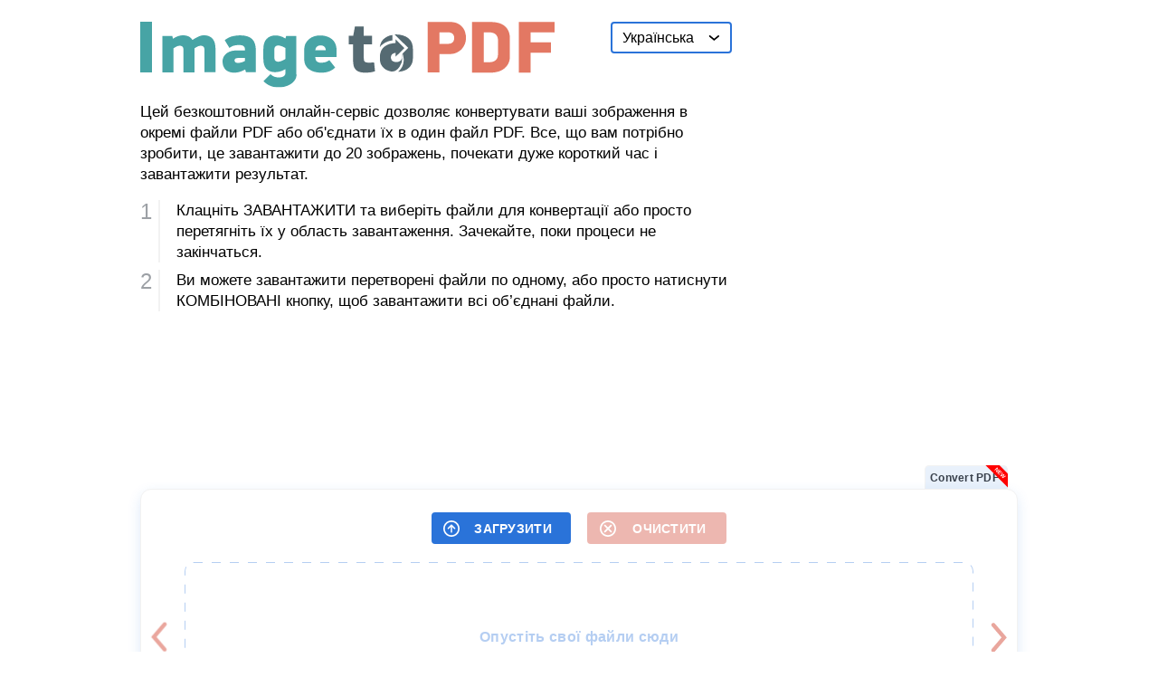

--- FILE ---
content_type: text/html;charset=UTF-8
request_url: https://imagetopdf.com/uk/
body_size: 20697
content:
<!DOCTYPE html>
<html lang="uk">
<head>
  <link rel="preconnect" href="//pagead2.googlesyndication.com" crossorigin>
  <link rel="preconnect" href="//stats.monohost.com" crossorigin>
  <title>Зображення в PDF – Перетворюйте зображення у форматі PDF</title>
  <meta charset="utf-8">
  <meta name="viewport" content="width=device-width, initial-scale=1">
  
  <meta name="description" content="Отримайте будь-які зображення, перетворені у формат PDF, в Інтернеті, швидко та легко, без необхідності встановлювати будь-яке програмне забезпечення.">
  <meta property="og:site_name" content="Зображення в PDF">
  <meta property="og:title" content="Перетворюйте зображення у форматі PDF">
  <meta property="og:description" content="Отримайте будь-які зображення, перетворені у формат PDF, в Інтернеті, швидко та легко, без необхідності встановлювати будь-яке програмне забезпечення.">
  <meta property="og:image" content="https://imagetopdf.com/images/imagetopdf/icon.png">
  <link rel="icon" href="/images/imagetopdf/favicon.svg">
  <link rel="shortcut icon" href="/images/imagetopdf/favicon.png">
  <link rel="preload" href="/css/style.css?33" as="style">
  <link rel="stylesheet" href="/css/style.css?33">
  <script type="text/javascript" id="pid">if(/MSIE \d|Trident.*rv:/.test(navigator.userAgent)){document.write('<script src="/js/polyfill.js?3"><\/script>');}document.head.removeChild(document.getElementById("pid"));</script>
    <link rel="canonical" href="https://imagetopdf.com/uk/">
    <link rel="alternate" hreflang="x-default" href="https://imagetopdf.com/">
      <link rel="alternate" hreflang="en" href="https://imagetopdf.com/">
      <link rel="alternate" hreflang="de" href="https://imagetopdf.com/de/">
      <link rel="alternate" hreflang="es" href="https://imagetopdf.com/es/">
      <link rel="alternate" hreflang="fr" href="https://imagetopdf.com/fr/">
      <link rel="alternate" hreflang="id" href="https://imagetopdf.com/id/">
      <link rel="alternate" hreflang="it" href="https://imagetopdf.com/it/">
      <link rel="alternate" hreflang="ja" href="https://imagetopdf.com/ja/">
      <link rel="alternate" hreflang="ko" href="https://imagetopdf.com/ko/">
      <link rel="alternate" hreflang="nl" href="https://imagetopdf.com/nl/">
      <link rel="alternate" hreflang="pl" href="https://imagetopdf.com/pl/">
      <link rel="alternate" hreflang="pt" href="https://imagetopdf.com/pt/">
      <link rel="alternate" hreflang="ru" href="https://imagetopdf.com/ru/">
      <link rel="alternate" hreflang="tr" href="https://imagetopdf.com/tr/">
      <link rel="alternate" hreflang="uk" href="https://imagetopdf.com/uk/">
      <link rel="alternate" hreflang="vi" href="https://imagetopdf.com/vi/">
      <link rel="alternate" hreflang="zh" href="https://imagetopdf.com/zh/">
  <script type="text/javascript">
    if (self == top) document.documentElement.style.display = "block";
    else top.location = self.location;
  </script>
      <style>
        .header__logo { margin-bottom: 0.9em !important; }
    </style>

  <!-- <style>.header__right { display: none!important; }</style> -->
  <script>
    window.onFirstFileAdded = function() {
      if (!sessionStorage.getItem("upload_fired")) {
        if (typeof _paq !== 'undefined') {
          _paq.push(['trackEvent', 'Action', 'Upload', 'upload']);
        }
        
        sessionStorage.setItem("upload_fired", "true");
      }
    };
  </script>
</head>
<body class="page">
  <svg xmlns="http://www.w3.org/2000/svg" xmlns:xlink="http://www.w3.org/1999/xlink" version="1.1"
    style="position: absolute;opacity:0;pointer-events: none;width:1px;height:1px;overflow:hidden;">
    <defs>
      <!-- 8 16 -->
      <g id="arrow-right">
        <path fill-rule="evenodd" clip-rule="evenodd"
          d="M0.58177 15.38C0.156969 15.0271 0.0987082 14.3966 0.451642 13.9718L5.25966 8.18469L0.491985 2.44617C0.139051 2.02137 0.197311 1.39089 0.622112 1.03796C1.04691 0.685026 1.67739 0.743286 2.03033 1.16809L7.85986 8.18469L1.98998 15.2499C1.63705 15.6747 1.00657 15.7329 0.58177 15.38Z" />
      </g>
      <!-- 13 6 -->
      <g id="arrow-down">
        <path fill-rule="evenodd" clip-rule="evenodd" d="M11.8408 0.31607C11.5318 -0.0558782 10.9798 -0.10689 10.6078 0.202132L6.36963 3.72331L2.16768 0.232252C1.79574 -0.07677 1.2437 -0.0257587 0.934678 0.346189C0.625656 0.718137 0.676667 1.27017 1.04861 1.57919L6.36963 6L11.7269 1.54907C12.0988 1.24005 12.1499 0.688018 11.8408 0.31607Z"/>
      </g>
      <!-- 19 19 -->
      <g id="search">
        <path fill-rule="evenodd" clip-rule="evenodd"
          d="M6.9132 11.425C9.51585 11.425 11.6257 9.31517 11.6257 6.71252C11.6257 4.10987 9.51585 2 6.9132 2C4.31055 2 2.20068 4.10987 2.20068 6.71252C2.20068 9.31517 4.31055 11.425 6.9132 11.425ZM6.9132 13.425C10.6204 13.425 13.6257 10.4197 13.6257 6.71252C13.6257 3.0053 10.6204 0 6.9132 0C3.20598 0 0.200684 3.0053 0.200684 6.71252C0.200684 10.4197 3.20598 13.425 6.9132 13.425Z" />
        <path fill-rule="evenodd" clip-rule="evenodd"
          d="M10.6615 10.5464C11.052 10.1559 11.6851 10.1559 12.0757 10.5464L18.5063 16.977C18.8968 17.3676 18.8968 18.0007 18.5063 18.3912C18.1158 18.7818 17.4826 18.7818 17.0921 18.3912L10.6615 11.9606C10.2709 11.5701 10.2709 10.9369 10.6615 10.5464Z" />
      </g>
      <!-- 24 24 -->
      <g id="plus">
        <path fill-rule="evenodd" clip-rule="evenodd"
          d="M24 0H0V24H24V0ZM13 5.6282C13 5.07591 12.5523 4.6282 12 4.6282C11.4477 4.6282 11 5.07591 11 5.6282V11H5.6282C5.07591 11 4.6282 11.4477 4.6282 12C4.6282 12.5523 5.07591 13 5.6282 13H11V18.3718C11 18.9241 11.4477 19.3718 12 19.3718C12.5523 19.3718 13 18.9241 13 18.3718V13H18.3718C18.9241 13 19.3718 12.5523 19.3718 12C19.3718 11.4477 18.9241 11 18.3718 11H13V5.6282Z" />
      </g>
      <!-- 24 24 -->
      <g id="minus">
        <path fill-rule="evenodd" clip-rule="evenodd"
          d="M24 0H0V24H24V0ZM5.62821 11C5.07593 11 4.62821 11.4477 4.62821 12C4.62821 12.5523 5.07593 13 5.62821 13H18.3718C18.9241 13 19.3718 12.5523 19.3718 12C19.3718 11.4477 18.9241 11 18.3718 11H5.62821Z" />
      </g>
      <!-- 12 13 -->
      <g id="close">
        <path fill-rule="evenodd" clip-rule="evenodd" d="M0.292893 0.792893C0.683418 0.402369 1.31658 0.402369 1.70711 0.792893L6.00008 5.08587L10.2931 0.792894C10.6836 0.402369 11.3168 0.402369 11.7073 0.792894C12.0978 1.18342 12.0978 1.81658 11.7073 2.20711L7.4143 6.50008L11.7069 10.7927C12.0975 11.1833 12.0975 11.8164 11.7069 12.2069C11.3164 12.5975 10.6833 12.5975 10.2927 12.2069L6.00008 7.9143L1.70743 12.2069C1.31691 12.5975 0.683746 12.5975 0.293221 12.2069C-0.097303 11.8164 -0.097303 11.1833 0.293221 10.7927L4.58587 6.50008L0.292893 2.20711C-0.0976311 1.81658 -0.0976311 1.18342 0.292893 0.792893Z"/>
      </g>
      <!-- 16 16 -->
      <g id="browse">
        <path fill-rule="evenodd" clip-rule="evenodd" d="M7.99982 1.5C4.41007 1.5 1.5 4.41007 1.5 7.99982C1.5 11.5896 4.41007 14.4996 7.99982 14.4996C11.5896 14.4996 14.4996 11.5896 14.4996 7.99982C14.4996 4.41007 11.5896 1.5 7.99982 1.5ZM0 7.99982C0 3.58164 3.58164 0 7.99982 0C12.418 0 15.9996 3.58164 15.9996 7.99982C15.9996 12.418 12.418 15.9996 7.99982 15.9996C3.58164 15.9996 0 12.418 0 7.99982ZM7.46653 4.13078C7.75998 3.84113 8.23221 3.84268 8.52376 4.13425L11.6787 7.28948C11.9715 7.58238 11.9715 8.05726 11.6786 8.35014C11.3857 8.64301 10.9108 8.64299 10.618 8.35008L8.7434 6.47534V11.3341C8.7434 11.7483 8.40761 12.0841 7.9934 12.0841C7.57919 12.0841 7.2434 11.7483 7.2434 11.3341V6.45867L5.4048 8.27348C5.11 8.56446 4.63514 8.56137 4.34416 8.26657C4.05318 7.97178 4.05627 7.49692 4.35106 7.20594L7.46653 4.13078Z"/>
      </g>
      <!-- 16 16 -->
      <g id="clear">
        <path fill-rule="evenodd" clip-rule="evenodd" d="M7.99917 1.6C4.46474 1.6 1.59951 4.46523 1.59951 7.99966C1.59951 11.5341 4.46474 14.3993 7.99917 14.3993C11.5336 14.3993 14.3988 11.5341 14.3988 7.99966C14.3988 4.46523 11.5336 1.6 7.99917 1.6ZM-0.000488281 7.99966C-0.000488281 3.58157 3.58108 0 7.99917 0C12.4173 0 15.9988 3.58157 15.9988 7.99966C15.9988 12.4178 12.4173 15.9993 7.99917 15.9993C3.58108 15.9993 -0.000488281 12.4178 -0.000488281 7.99966ZM4.41869 4.37134C4.73111 4.05892 5.23764 4.05891 5.55007 4.37133L8.02176 6.843L10.4934 4.37133C10.8059 4.05891 11.3124 4.05892 11.6248 4.37134C11.9372 4.68376 11.9372 5.19029 11.6248 5.50271L9.15313 7.97437L11.6248 10.446C11.9372 10.7585 11.9372 11.265 11.6248 11.5774C11.3124 11.8898 10.8059 11.8898 10.4934 11.5774L8.02176 9.10574L5.55007 11.5774C5.23764 11.8898 4.73111 11.8898 4.41869 11.5774C4.10628 11.265 4.10628 10.7585 4.4187 10.446L6.89038 7.97437L4.4187 5.50271C4.10628 5.19029 4.10628 4.68376 4.41869 4.37134Z"/>
      </g>
      <!-- 16 16 -->
      <g id="download">
        <path fill-rule="evenodd" clip-rule="evenodd" d="M7.99884 1.5C4.40909 1.5 1.49902 4.41007 1.49902 7.99982C1.49902 11.5896 4.40909 14.4996 7.99884 14.4996C11.5886 14.4996 14.4987 11.5896 14.4987 7.99982C14.4987 4.41007 11.5886 1.5 7.99884 1.5ZM-0.000976562 7.99982C-0.000976562 3.58164 3.58067 0 7.99884 0C12.417 0 15.9987 3.58164 15.9987 7.99982C15.9987 12.418 12.417 15.9996 7.99884 15.9996C3.58067 15.9996 -0.000976562 12.418 -0.000976562 7.99982ZM8.03198 3.91487C8.4462 3.91487 8.78198 4.25066 8.78198 4.66487V9.54037L10.6206 7.72554C10.9153 7.43456 11.3902 7.43765 11.6812 7.73244C11.9722 8.02723 11.9691 8.50209 11.6743 8.79308L8.55886 11.8683C8.26541 12.1579 7.79317 12.1564 7.50162 11.8648L4.34669 8.70954C4.05382 8.41663 4.05384 7.94176 4.34675 7.64888C4.63966 7.356 5.11453 7.35603 5.40741 7.64894L7.28198 9.52371V4.66487C7.28198 4.25066 7.61777 3.91487 8.03198 3.91487Z"/>
      </g>
      <!-- 18 18 -->
      <g id="remove">
        <path fill-rule="evenodd" clip-rule="evenodd" d="M0 4C0 1.79086 1.79086 0 4 0H14C16.2091 0 18 1.79086 18 4V14C18 16.2091 16.2091 18 14 18H4C1.79086 18 0 16.2091 0 14V4ZM13.8616 4.13844C14.2033 4.48015 14.2033 5.03417 13.8616 5.37588L10.2374 9.00004L13.8616 12.6242C14.2033 12.9659 14.2033 13.5199 13.8616 13.8616C13.5199 14.2033 12.9658 14.2033 12.6241 13.8616L9 10.2375L5.37588 13.8616C5.03418 14.2033 4.48016 14.2033 4.13845 13.8616C3.79674 13.5199 3.79674 12.9659 4.13845 12.6242L7.76257 9.00004L4.13841 5.37588C3.7967 5.03417 3.7967 4.48015 4.13841 4.13844C4.48012 3.79673 5.03414 3.79673 5.37585 4.13844L9 7.7626L12.6242 4.13844C12.9659 3.79673 13.5199 3.79673 13.8616 4.13844Z"/>
      </g>
      <!-- 56 58 -->
      <g id="processing">
        <path fill-rule="evenodd" clip-rule="evenodd" d="M42.6773 10.4342L43.0377 11.5292C43.2513 12.1785 43.7336 12.6549 44.2936 12.8983C44.9206 13.1708 45.6784 13.2149 46.3748 12.894L47.2803 12.4767C47.427 12.4092 47.5327 12.45 47.5737 12.4842C48.1909 12.9996 48.7395 13.5823 49.2133 14.217C49.2457 14.2605 49.2817 14.3699 49.21 14.5164L48.7357 15.485C48.415 16.1399 48.4282 16.8679 48.6639 17.4786C48.8996 18.0893 49.3767 18.6318 50.0496 18.8897L51.045 19.2712C51.1955 19.3289 51.2422 19.4339 51.2475 19.4882C51.3247 20.281 51.3123 21.0877 51.2045 21.8932C51.1973 21.9467 51.1471 22.0499 50.9945 22.1019L49.9186 22.4685C49.2804 22.686 48.8123 23.1769 48.5731 23.7468C48.3053 24.3847 48.2619 25.1559 48.5773 25.8645L48.9873 26.786C49.0537 26.9352 49.0136 27.0428 48.98 27.0845C48.4735 27.7126 47.9009 28.2708 47.2772 28.753C47.2345 28.786 47.127 28.8226 46.983 28.7496L46.0313 28.2671C45.3877 27.9407 44.6723 27.9541 44.072 28.194C43.4718 28.4339 42.9386 28.9194 42.6852 29.6042L42.3104 30.6169C42.2537 30.7701 42.1505 30.8177 42.0972 30.8231C41.3181 30.9016 40.5253 30.889 39.7337 30.7793C39.6812 30.772 39.5798 30.7209 39.5287 30.5656L39.451 30.3293C39.4509 30.3348 39.4508 30.3403 39.4508 30.3459C39.4508 30.7767 39.6183 31.1933 39.9333 31.4872L40.5608 32.0725C41.1155 32.0993 41.6681 32.0844 42.2146 32.0293C42.771 31.9732 43.2281 31.5767 43.4251 31.0441L43.8 30.0314C43.9218 29.7021 44.1856 29.4509 44.5074 29.3222C44.8293 29.1936 45.1906 29.1951 45.5001 29.352L46.4518 29.8345C46.9523 30.0883 47.5524 30.0624 47.9977 29.7182C48.6945 29.1796 49.3345 28.5557 49.9008 27.8535C50.2555 27.4136 50.3031 26.8043 50.0724 26.286L49.6624 25.3645C49.5013 25.0027 49.5152 24.5882 49.6685 24.2229C49.7869 23.9408 50.011 23.7154 50.2969 23.6179L51.3728 23.2513C51.9029 23.0706 52.3093 22.6206 52.3848 22.0568C52.5053 21.1562 52.5191 20.2545 52.4329 19.3687C52.3778 18.8025 51.9881 18.3374 51.4648 18.1368L50.4694 17.7553C50.1458 17.6313 49.899 17.363 49.7726 17.0355C49.6462 16.708 49.6477 16.3405 49.8019 16.0255L50.2761 15.0569C50.5255 14.5476 50.5001 13.9369 50.1618 13.4838C49.6325 12.7747 49.0194 12.1234 48.3294 11.5472C47.8971 11.1862 47.2983 11.1378 46.789 11.3725L45.8834 11.7898C45.5278 11.9537 45.1204 11.9396 44.7615 11.7836C44.4843 11.6631 44.2629 11.4351 44.1672 11.1443L43.8068 10.0493C43.6292 9.50977 43.187 9.09625 42.633 9.01946C41.748 8.89679 40.8618 8.88277 39.9914 8.97047C39.4349 9.02654 38.9779 9.4231 38.7808 9.95563L38.406 10.9685C38.2841 11.2978 38.0204 11.549 37.6986 11.6776C37.3767 11.8062 37.0155 11.8047 36.706 11.6478L35.7542 11.1652C35.2537 10.9114 34.6536 10.9373 34.2083 11.2815C33.5796 11.7675 32.9972 12.3229 32.4734 12.9425C32.8346 13.1333 33.189 13.3354 33.5364 13.5483C33.9626 13.0678 34.4293 12.6329 34.9288 12.2468C34.9715 12.2138 35.079 12.1772 35.223 12.2502L36.1748 12.7327C36.8183 13.059 37.5338 13.0457 38.134 12.8058C38.7341 12.566 39.2673 12.0804 39.5207 11.3957L39.8956 10.3828C39.9522 10.2297 40.0555 10.1821 40.1088 10.1767C40.8879 10.0982 41.6807 10.1108 42.4722 10.2205C42.5248 10.2278 42.6262 10.2789 42.6773 10.4342ZM42.4251 26.1865C44.1365 25.773 45.6396 24.5675 46.3835 22.7951C47.6292 19.8274 46.2748 16.3939 43.3584 15.1263C40.442 13.8587 37.068 15.237 35.8223 18.2047C35.6611 18.5888 35.5435 18.9806 35.4671 19.3745C35.5848 19.4066 35.7078 19.421 35.8323 19.4155L36.6869 19.3777C36.7448 19.1432 36.8214 18.9103 36.9177 18.6809C37.905 16.3288 40.5791 15.2364 42.8905 16.2411C45.2019 17.2457 46.2753 19.9669 45.2881 22.319C44.698 23.7248 43.5053 24.6806 42.1477 25.0076C42.237 25.3295 42.3185 25.6547 42.3918 25.983C42.407 26.0507 42.418 26.1187 42.4251 26.1865Z" fill="white"/>
        <path fill-rule="evenodd" clip-rule="evenodd" d="M19.5081 14.6032C18.2007 14.9569 16.9584 15.4758 15.8037 16.1375L15.8895 18.1426C15.9392 19.3054 15.4543 20.3546 14.7181 21.0916C13.9662 21.8442 12.888 22.3351 11.6992 22.2641L9.81066 22.1514C9.13437 23.3333 8.60001 24.6098 8.23134 25.9568L9.61346 27.246C10.5052 28.0777 10.9132 29.2172 10.91 30.3064L10.91 30.3458C10.91 31.3418 10.5197 32.3692 9.70288 33.1083L8.1682 34.4969C8.51697 35.8506 9.03244 37.1353 9.69092 38.3271L11.5812 38.2434C12.771 38.1907 13.8416 38.6979 14.5819 39.4617C15.3072 40.2098 15.7763 41.2662 15.7094 42.4282L15.5939 44.4315C16.7395 45.1115 17.9744 45.6497 19.2757 46.0234L20.5041 44.6596C21.3422 43.7291 22.5111 43.3089 23.6142 43.3089C24.6109 43.3089 25.6403 43.7075 26.3682 44.5405L27.7205 46.0882C29.0278 45.7345 30.2701 45.2156 31.4248 44.5539L31.339 42.5489C31.2893 41.3861 31.7742 40.3369 32.5105 39.5999C33.2624 38.8472 34.3406 38.3563 35.5295 38.4272L37.4179 38.5399C38.0942 37.358 38.6285 36.0816 38.9972 34.7345L37.615 33.4453C36.7232 32.6136 36.3153 31.4741 36.3184 30.3849L36.3185 30.3458C36.3185 29.3496 36.7088 28.3222 37.5256 27.5831L39.0603 26.1944C38.7115 24.8407 38.196 23.556 37.5375 22.3643L35.6469 22.448C34.4573 22.5007 33.3868 21.9935 32.6465 21.2298C31.9212 20.4817 31.4522 19.4254 31.5191 18.2636L31.6346 16.2599C30.489 15.5799 29.2541 15.0417 27.9528 14.668L26.7242 16.032C25.8862 16.9624 24.7174 17.3826 23.6142 17.3826C22.6177 17.3826 21.5884 16.984 20.8607 16.1512L19.5081 14.6032ZM22.3667 14.8352C22.6794 15.193 23.139 15.3826 23.6142 15.3826C24.2274 15.3826 24.8278 15.149 25.2382 14.6934L26.4984 13.2944C26.9754 12.7648 27.7009 12.5205 28.3874 12.7124C29.9371 13.1459 31.403 13.7851 32.755 14.5996C33.3526 14.9596 33.674 15.6341 33.6338 16.3306L33.5158 18.3786C33.4845 18.9224 33.7033 19.4466 34.0824 19.8377C34.47 20.2375 35.0022 20.4746 35.5585 20.4499L37.4939 20.3642C38.2036 20.3328 38.8842 20.6761 39.2317 21.2958C40.0156 22.6935 40.6234 24.2066 41.0246 25.8039C41.1941 26.4785 40.9498 27.1819 40.434 27.6486L38.8675 29.0661C38.508 29.3914 38.3185 29.8609 38.3185 30.3458L38.3184 30.3907C38.3167 30.9901 38.5408 31.5739 38.9791 31.9828L40.3928 33.3013C40.9014 33.7757 41.135 34.4825 40.9555 35.1544C40.5308 36.7441 39.9006 38.2476 39.0959 39.6337C38.739 40.2483 38.053 40.5814 37.3435 40.5391L35.4104 40.4237C34.8546 40.3905 34.3189 40.6195 33.9254 41.0134C33.5406 41.3986 33.3139 41.9194 33.3372 42.4635L33.4248 44.513C33.4547 45.2102 33.1231 45.8801 32.5198 46.231C31.1567 47.0241 29.6817 47.6407 28.1249 48.0502C27.4358 48.2315 26.7144 47.9763 26.2455 47.4397L24.8621 45.8565C24.5493 45.4986 24.0896 45.3089 23.6142 45.3089C23.0011 45.3089 22.4005 45.5425 21.9901 45.9981L20.7301 47.397C20.253 47.9267 19.5275 48.171 18.8411 47.979C17.2914 47.5456 15.8255 46.9063 14.4735 46.0918C13.8759 45.7318 13.5545 45.0573 13.5947 44.3608L13.7127 42.3131C13.744 41.7692 13.5251 41.2449 13.146 40.8538C12.7583 40.4539 12.226 40.2168 11.6696 40.2414L9.73459 40.3271C9.02487 40.3585 8.34422 40.0152 7.99674 39.3956C7.2129 37.9979 6.60504 36.4848 6.20386 34.8875C6.03441 34.2128 6.27864 33.5095 6.79444 33.0428L8.36097 31.6253C8.72044 31.3 8.90998 30.8306 8.90998 30.3458L8.91004 30.3006C8.91178 29.7012 8.6876 29.1173 8.24929 28.7085L6.83574 27.39C6.32714 26.9156 6.09354 26.2089 6.27306 25.5369C6.69775 23.9473 7.32789 22.4437 8.13266 21.0576C8.48951 20.443 9.17557 20.11 9.885 20.1523L11.8183 20.2677C12.374 20.3008 12.9097 20.0719 13.3031 19.6781C13.6879 19.2929 13.9146 18.7721 13.8913 18.2281L13.8037 16.1784C13.7739 15.4812 14.1054 14.8113 14.7087 14.4604C16.0718 13.6673 17.5468 13.0507 19.1037 12.6412C19.7928 12.4599 20.5142 12.7151 20.983 13.2517L22.3667 14.8352Z" fill="white"/>
        <path d="M31.6793 30.3458C31.6793 34.9046 28.0521 38.5704 23.6143 38.5704C19.1764 38.5704 15.5492 34.9046 15.5492 30.3458C15.5492 25.7869 19.1764 22.1211 23.6143 22.1211C28.0521 22.1211 31.6793 25.7869 31.6793 30.3458Z" fill="none" stroke="white" stroke-width="2"/>
        <path d="M3.20642 16.6182H5.96429" stroke="white" stroke-width="1.5" stroke-linecap="round"/>
        <path d="M11.054 4.96802H13.2648" stroke="white" stroke-width="1.5" stroke-linecap="round"/>
        <path d="M16.9546 4.27573C16.5404 4.27573 16.2046 4.61151 16.2046 5.02573C16.2046 5.43994 16.5404 5.77573 16.9546 5.77573V4.27573ZM24.7705 5.02573V5.77573C24.972 5.77573 25.165 5.69467 25.306 5.55082C25.4471 5.40697 25.5243 5.21242 25.5204 5.01099L24.7705 5.02573ZM24.7028 1.58268L25.15 0.980597C24.9204 0.809996 24.6136 0.784931 24.3593 0.915981C24.105 1.04703 23.9474 1.31136 23.953 1.59742L24.7028 1.58268ZM29.3382 5.02576L29.7801 5.6318L30.6036 5.0314L29.7855 4.42367L29.3382 5.02576ZM24.3625 7.72507C24.0278 7.96908 23.9543 8.43823 24.1983 8.77294C24.4423 9.10765 24.9115 9.18117 25.2462 8.93716L24.3625 7.72507ZM16.9546 5.77573H24.7705V4.27573H16.9546V5.77573ZM25.5204 5.01099L25.4527 1.56794L23.953 1.59742L24.0206 5.04046L25.5204 5.01099ZM24.2556 2.18476L28.891 5.62784L29.7855 4.42367L25.15 0.980597L24.2556 2.18476ZM28.8964 4.41971L24.3625 7.72507L25.2462 8.93716L29.7801 5.6318L28.8964 4.41971Z" fill="white"/>
        <path d="M42.819 38.7636C42.4048 38.7636 42.069 39.0993 42.069 39.5136C42.069 39.9278 42.4048 40.2636 42.819 40.2636V38.7636ZM47.9682 39.5136V40.2636C48.1684 40.2636 48.3603 40.1835 48.5012 40.0412C48.642 39.8989 48.7201 39.7062 48.7181 39.506L47.9682 39.5136ZM47.9233 35.0732L48.3747 34.4742C48.1465 34.3023 47.8404 34.275 47.5853 34.4037C47.3302 34.5325 47.1705 34.7951 47.1734 35.0808L47.9233 35.0732ZM53.8405 39.5317L54.2903 40.1318L55.0889 39.5333L54.2918 38.9327L53.8405 39.5317ZM47.4735 43.3666C47.1421 43.615 47.0748 44.0851 47.3232 44.4165C47.5716 44.748 48.0417 44.8153 48.3731 44.5668L47.4735 43.3666ZM42.819 40.2636H47.9682V38.7636H42.819V40.2636ZM48.7181 39.506L48.6733 35.0657L47.1734 35.0808L47.2182 39.5211L48.7181 39.506ZM47.472 35.6722L53.3892 40.1307L54.2918 38.9327L48.3747 34.4742L47.472 35.6722ZM53.3907 38.9315L47.4735 43.3666L48.3731 44.5668L54.2903 40.1318L53.3907 38.9315Z" fill="white"/>
        <path d="M15.7983 50.9998C15.3841 50.9998 15.0483 51.3356 15.0483 51.7498C15.0483 52.164 15.3841 52.4998 15.7983 52.4998L15.7983 50.9998ZM36.0266 51.7498L36.0266 52.4998C36.2255 52.4998 36.4163 52.4208 36.5569 52.2801C36.6976 52.1395 36.7766 51.9487 36.7766 51.7498H36.0266ZM36.0266 46.583L36.4705 45.9785C36.2426 45.8112 35.94 45.7862 35.6878 45.9139C35.4356 46.0416 35.2766 46.3003 35.2766 46.583H36.0266ZM42.816 51.5689L43.267 52.1681L44.0731 51.5615L43.2599 50.9644L42.816 51.5689ZM35.6456 56.0267C35.3146 56.2758 35.2483 56.746 35.4973 57.0769C35.7464 57.4079 36.2166 57.4743 36.5476 57.2252L35.6456 56.0267ZM15.7983 52.4998L36.0266 52.4998L36.0266 50.9998L15.7983 50.9998L15.7983 52.4998ZM36.7766 51.7498V46.583H35.2766V51.7498H36.7766ZM35.5827 47.1875L42.3721 52.1734L43.2599 50.9644L36.4705 45.9785L35.5827 47.1875ZM42.365 50.9696L35.6456 56.0267L36.5476 57.2252L43.267 52.1681L42.365 50.9696Z" fill="white"/>
        <path d="M1.70178 39.5706H5.4173" stroke="white" stroke-width="1.5" stroke-linecap="round"/>
        <path d="M7.79663 51.6216H10.1719" stroke="white" stroke-width="1.5" stroke-linecap="round"/>
      </g>
      <!-- 58 48 -->
      <g id="uploading">
        <path d="M35.6305 36.4431C35.6305 36.4431 40.3557 36.3649 48.0162 36.4431C56.2169 34.6379 59.6222 21.9124 49.1376 16.2768C48.7132 -2.99829 23.982 -1.71183 20.7678 10.2696C13.8308 7.09631 10.8736 13.1864 11.4113 16.095C-0.148523 17.913 -0.955039 34.0926 10.5152 36.6376L22.5231 36.5467" fill="none" stroke="white" stroke-width="2" stroke-linecap="round"/>
        <path d="M28.1895 46.4007C28.1895 46.953 28.6373 47.4007 29.1895 47.4007C29.7418 47.4007 30.1895 46.953 30.1895 46.4007L28.1895 46.4007ZM29.1895 27.8241L30.1895 27.8241C30.1895 27.5589 30.0842 27.3045 29.8966 27.117C29.7091 26.9294 29.4548 26.8241 29.1895 26.8241L29.1895 27.8241ZM22.4503 27.8241L21.6355 27.2444C21.4185 27.5493 21.39 27.9499 21.5616 28.2825C21.7331 28.6151 22.0761 28.8241 22.4503 28.8241L22.4503 27.8241ZM28.9536 18.6833L29.7616 18.0941L28.9436 16.9723L28.1387 18.1036L28.9536 18.6833ZM34.7416 28.319C35.067 28.7652 35.6926 28.8632 36.1388 28.5379C36.5851 28.2125 36.6831 27.5869 36.3577 27.1407L34.7416 28.319ZM30.1895 46.4007L30.1895 27.8241L28.1895 27.8241L28.1895 46.4007L30.1895 46.4007ZM29.1895 26.8241L22.4503 26.8241L22.4503 28.8241L29.1895 28.8241L29.1895 26.8241ZM23.2651 28.4038L29.7684 19.263L28.1387 18.1036L21.6355 27.2444L23.2651 28.4038ZM28.1455 19.2724L34.7416 28.319L36.3577 27.1407L29.7616 18.0941L28.1455 19.2724Z" fill="white"/>
      </g>
      <!-- 11 18 -->
      <g id="facebook">
        <path d="M4.2057 17.0975V8.88324H0.937988V6.14514H4.2057V4.67478C4.2057 1.89082 5.82403 0.668945 8.58524 0.668945C9.90784 0.668945 10.6071 0.751088 10.938 0.788737V3.40704H9.05497C7.88268 3.40704 7.4734 3.92523 7.4734 4.97529V6.14514H10.9086L10.4421 8.88324H7.4734V17.0975H4.2057Z"/>
      </g>
      <!-- 20 16 -->
      <g id="twitter">
        <path d="M19.938 0.695801C19.197 1.11175 17.7102 1.67863 16.8362 1.84213C16.8106 1.84842 16.7897 1.8565 16.765 1.86279C15.9926 1.14229 14.9343 0.695801 13.763 0.695801C11.4022 0.695801 9.48799 2.50603 9.48799 4.7385C9.48799 4.85619 9.47754 5.0727 9.48799 5.18769C6.30264 5.18769 3.87824 3.61014 2.13974 1.59418C1.95069 2.04337 1.86804 2.75309 1.86804 3.41968C1.86804 4.67831 2.90829 5.91448 4.52804 6.68079C4.22974 6.75356 3.90104 6.80567 3.55904 6.80567C3.00709 6.80567 2.42284 6.66821 1.88799 6.25137C1.88799 6.26664 1.88799 6.28101 1.88799 6.29719C1.88799 8.05621 3.86209 9.25375 5.61769 9.58704C5.26144 9.78558 4.54324 9.80535 4.19269 9.80535C3.94569 9.80535 3.07169 9.69844 2.83799 9.65712C3.32629 11.099 5.08759 11.9093 6.76624 11.9381C5.45334 12.9119 4.54229 13.2731 1.85379 13.2731H0.937988C2.63659 14.3026 4.79974 15.0707 6.96764 15.0707C14.0261 15.0707 18.038 9.98323 18.038 5.18769C18.038 5.11043 18.0361 4.94872 18.0332 4.78611C18.0332 4.76994 18.038 4.75467 18.038 4.7385C18.038 4.71424 18.0304 4.69089 18.0304 4.66663C18.0275 4.54445 18.0247 4.43036 18.0218 4.37106C18.7723 3.85899 19.4231 3.22024 19.938 2.49256C19.2492 2.78183 18.5101 2.97588 17.734 3.06392C18.5263 2.61474 19.652 1.54387 19.938 0.695801Z"/>
      </g>
      <!-- 38 37 -->
      <g id="reddit">
        <path fill-rule="evenodd" clip-rule="evenodd" d="M31.5422 6.83425C33.2607 6.83425 34.6538 5.44115 34.6538 3.72267C34.6538 2.00419 33.2607 0.611084 31.5422 0.611084C30.3429 0.611084 29.3021 1.28963 28.7826 2.28376L21.6525 0.690398C20.9759 0.539178 20.3054 0.967644 20.1584 1.64526L17.8726 12.1802C13.7569 12.3236 10.0372 13.5629 7.25574 15.5049C6.50137 14.713 5.4366 14.2195 4.25657 14.2195C1.96924 14.2195 0.11499 16.0737 0.11499 18.3611C0.11499 19.9969 1.06341 21.4113 2.44038 22.0842C2.28391 22.7459 2.20239 23.4262 2.20239 24.1203C2.20239 30.7223 9.57768 36.0743 18.6756 36.0743C27.7735 36.0743 35.1487 30.7223 35.1487 24.1203C35.1487 23.4268 35.0674 22.747 34.9111 22.0859C36.29 21.4136 37.2399 19.9983 37.2399 18.3611C37.2399 16.0737 35.3857 14.2195 33.0984 14.2195C31.9175 14.2195 30.8521 14.7137 30.0977 15.5065C27.3001 13.5525 23.5528 12.3095 19.408 12.1779L21.5709 2.20915L28.4307 3.74212C28.4412 5.45165 29.8303 6.83425 31.5422 6.83425ZM15.0193 22.5027C15.0193 24.2336 13.6161 25.6368 11.8851 25.6368C10.1542 25.6368 8.75098 24.2336 8.75098 22.5027C8.75098 20.7717 10.1542 19.3685 11.8851 19.3685C13.6161 19.3685 15.0193 20.7717 15.0193 22.5027ZM28.676 22.5027C28.676 24.2336 27.2728 25.6368 25.5419 25.6368C23.8109 25.6368 22.4077 24.2336 22.4077 22.5027C22.4077 20.7717 23.8109 19.3685 25.5419 19.3685C27.2728 19.3685 28.676 20.7717 28.676 22.5027ZM25.5425 30.0004C25.8471 29.7197 25.8664 29.2452 25.5856 28.9406C25.3049 28.6361 24.8304 28.6168 24.5258 28.8975C23.1982 30.1214 20.8548 30.7098 18.4496 30.6578C17.2658 30.6322 16.1118 30.4513 15.1238 30.1417C14.1262 29.829 13.349 29.4015 12.8663 28.9187C12.5734 28.6258 12.0985 28.6258 11.8056 28.9187C11.5127 29.2116 11.5127 29.6865 11.8056 29.9794C12.5207 30.6945 13.5465 31.2193 14.6752 31.573C15.8135 31.9298 17.1093 32.1292 18.4172 32.1575C20.9955 32.2132 23.8034 31.6037 25.5425 30.0004Z"/>
      </g>
      <!-- 20 12 -->
      <g id="vk">
        <path fill-rule="evenodd" clip-rule="evenodd" d="M2.937 0H0.75C0.125 0 0 0.294 0 0.619C0 1.198 0.741 4.072 3.453 7.872C5.26 10.468 7.807 11.875 10.124 11.875C11.515 11.875 11.687 11.562 11.687 11.025V9.063C11.687 8.438 11.819 8.313 12.259 8.313C12.584 8.313 13.139 8.475 14.438 9.726C15.921 11.21 16.165 11.875 16.999 11.875H19.187C19.812 11.875 20.125 11.562 19.944 10.945C19.747 10.331 19.039 9.439 18.099 8.382C17.589 7.78 16.825 7.131 16.593 6.806C16.268 6.389 16.361 6.204 16.593 5.833C16.593 5.833 19.258 2.079 19.536 0.804C19.676 0.341 19.536 0 18.874 0H16.687C16.131 0 15.874 0.294 15.735 0.619C15.735 0.619 14.623 3.33 13.047 5.091C12.537 5.601 12.305 5.764 12.027 5.764C11.888 5.764 11.687 5.601 11.687 5.138V0.804C11.687 0.248 11.526 0 11.062 0H7.624C7.277 0 7.068 0.258 7.068 0.503C7.068 1.03 7.856 1.152 7.937 2.635V5.856C7.937 6.563 7.81 6.691 7.531 6.691C6.79 6.691 4.986 3.967 3.916 0.851C3.706 0.245 3.496 0 2.937 0V0Z"/>
      </g>
      <!-- 45 39 -->
      <g id="repeat">
        <path d="M39.2231 16.5837C39.3096 17.1291 38.9376 17.6415 38.3922 17.728C37.8467 17.8146 37.3344 17.4426 37.2478 16.8971L39.2231 16.5837ZM32.7769 31.425C33.1552 31.0226 33.788 31.003 34.1905 31.3813C34.5929 31.7595 34.6124 32.3924 34.2342 32.7948L32.7769 31.425ZM38.1864 15.7559C38.7386 15.7559 39.1864 16.2037 39.1864 16.7559C39.1864 17.3082 38.7386 17.7559 38.1864 17.7559V15.7559ZM33.0196 16.7559L32.2136 17.3478C31.9904 17.044 31.9571 16.6405 32.1274 16.3042C32.2977 15.9679 32.6426 15.7559 33.0196 15.7559V16.7559ZM38.0054 23.5454L38.8044 24.1467L37.9956 25.2214L37.1994 24.1373L38.0054 23.5454ZM42.2635 16.2246C42.5956 15.7833 43.2226 15.6948 43.6638 16.0269C44.1051 16.359 44.1936 16.986 43.8615 17.4273L42.2635 16.2246ZM37.2478 16.8971C36.6366 13.0454 34.739 9.5141 31.8643 6.87864L33.2158 5.40441C36.4236 8.34522 38.541 12.2856 39.2231 16.5837L37.2478 16.8971ZM31.8643 6.87864C28.9896 4.24319 25.3071 2.65888 21.4169 2.38382L21.5579 0.388802C25.8989 0.695724 30.008 2.4636 33.2158 5.40441L31.8643 6.87864ZM21.4169 2.38382C17.5267 2.10877 13.6579 3.15919 10.441 5.36394L9.31032 3.71421C12.9 1.25401 17.217 0.081881 21.5579 0.388802L21.4169 2.38382ZM10.441 5.36394C7.22404 7.5687 4.84851 10.7978 3.70141 14.5253L1.78988 13.937C3.06989 9.7777 5.72066 6.17442 9.31032 3.71421L10.441 5.36394ZM3.70141 14.5253C2.55431 18.2527 2.70325 22.2588 4.12397 25.8907L2.2614 26.6193C0.676074 22.5665 0.509876 18.0963 1.78988 13.937L3.70141 14.5253ZM4.12397 25.8907C5.54468 29.5227 8.15344 32.5665 11.5252 34.5263L10.5202 36.2555C6.75774 34.0686 3.84672 30.6721 2.2614 26.6193L4.12397 25.8907ZM11.5252 34.5263C14.897 36.4861 18.833 37.2464 22.6921 36.6832L22.9809 38.6622C18.6747 39.2906 14.2826 38.4423 10.5202 36.2555L11.5252 34.5263ZM22.6921 36.6832C26.5512 36.12 30.1058 34.2666 32.7769 31.425L34.2342 32.7948C31.2536 35.9657 27.2871 38.0338 22.9809 38.6622L22.6921 36.6832ZM38.1864 17.7559H33.0196V15.7559H38.1864V17.7559ZM33.8256 16.164L38.8114 22.9534L37.1994 24.1373L32.2136 17.3478L33.8256 16.164ZM37.2064 22.944L42.2635 16.2246L43.8615 17.4273L38.8044 24.1467L37.2064 22.944Z" fill="white"/>
      </g>
      <!-- 26 42 -->
      <g id="waiting">
        <path fill-rule="evenodd" clip-rule="evenodd" d="M3.96055 1.5C3.09963 1.5 2.51208 2.17448 2.56826 2.87986C2.97431 7.97752 4.43637 12.4074 6.47999 15.5166C8.53763 18.6471 11.0286 20.2379 13.4984 20.2379C15.9681 20.2379 18.4591 18.6471 20.5168 15.5166C22.5604 12.4074 24.0224 7.97753 24.4284 2.87986C24.4846 2.17448 23.8971 1.5 23.0362 1.5H3.96055ZM1.06699 2.9985C0.935817 1.35166 2.29199 0 3.96055 0H23.0362C24.7047 0 26.0609 1.35166 25.9297 2.99848C25.5081 8.29178 23.9862 12.9766 21.7768 16.3382C19.5668 19.7003 16.6696 21.7379 13.4984 21.7379C10.3271 21.7379 7.42991 19.7003 5.22 16.3382C3.01054 12.9766 1.48862 8.2918 1.06699 2.9985Z" fill="white"/>
        <path fill-rule="evenodd" clip-rule="evenodd" d="M13.4986 21.7621C10.9522 21.7621 8.38057 23.4559 6.29149 26.7768C4.21944 30.0707 2.78595 34.7459 2.50509 40.0783C2.4946 40.2775 2.66383 40.5 2.95674 40.5H24.0404C24.3332 40.5 24.5025 40.2776 24.492 40.0783C24.2111 34.7459 22.7777 30.0707 20.7056 26.7768C18.6165 23.4559 16.0449 21.7621 13.4986 21.7621ZM5.01532 25.9804C7.24954 22.4287 10.2283 20.2621 13.4986 20.2621C16.7688 20.2621 19.7476 22.4287 21.9817 25.9804C24.2155 29.5313 25.7044 34.4657 25.9959 39.9997C26.0537 41.0974 25.1549 42 24.0404 42H2.95674C1.84223 42 0.943361 41.0975 1.00118 39.9997C1.29265 34.4657 2.78157 29.5313 5.01532 25.9804Z" fill="white"/>
        <path fill-rule="evenodd" clip-rule="evenodd" d="M25.3124 3.75973C25.5835 4.07389 25.5475 4.54741 25.2321 4.81737C23.8455 6.0042 19.6953 8.32386 13.6118 8.79583C7.49137 9.27066 3.15541 7.18366 1.66921 5.98215C1.34632 5.72111 1.29703 5.24878 1.55911 4.92718C1.82119 4.60557 2.29541 4.55647 2.6183 4.81751C3.79072 5.76535 7.74068 7.74678 13.4949 7.30035C19.286 6.85106 23.1262 4.64204 24.2506 3.67971C24.566 3.40975 25.0414 3.44558 25.3124 3.75973Z" fill="white"/>
        <path fill-rule="evenodd" clip-rule="evenodd" d="M11.785 37.6254C10.8461 38.2352 9.79132 39.4433 8.70516 41.5876C8.51784 41.9574 8.065 42.106 7.69371 41.9194C7.32242 41.7328 7.17328 41.2818 7.3606 40.912C8.50674 38.6493 9.71175 37.1812 10.9625 36.3689C12.246 35.5354 13.5393 35.4195 14.7296 35.7908C15.8833 36.1507 16.8844 36.9487 17.693 37.846C18.5075 38.7498 19.1713 39.8033 19.6416 40.7572C19.8249 41.129 19.6709 41.5785 19.2976 41.761C18.9243 41.9436 18.4731 41.7902 18.2898 41.4184C17.8681 40.563 17.2774 39.6304 16.5723 38.848C15.8615 38.0593 15.0779 37.4713 14.2795 37.2223C13.5177 36.9846 12.6913 37.0369 11.785 37.6254Z" fill="white"/>
        <path fill-rule="evenodd" clip-rule="evenodd" d="M11.9901 27.9028C12.4059 27.9028 12.7431 28.2386 12.7431 28.6528V29.3789C12.7431 29.7931 12.4059 30.1289 11.9901 30.1289C11.5742 30.1289 11.2371 29.7931 11.2371 29.3789V28.6528C11.2371 28.2386 11.5742 27.9028 11.9901 27.9028Z" fill="white"/>
        <path fill-rule="evenodd" clip-rule="evenodd" d="M15.4324 31.7061C15.8483 31.7061 16.1854 32.0419 16.1854 32.4561V33.1822C16.1854 33.5964 15.8483 33.9322 15.4324 33.9322C15.0166 33.9322 14.6794 33.5964 14.6794 33.1822V32.4561C14.6794 32.0419 15.0166 31.7061 15.4324 31.7061Z" fill="white"/>
        <path fill-rule="evenodd" clip-rule="evenodd" d="M14.4696 23.5566C14.8855 23.5566 15.2226 23.8924 15.2226 24.3066V24.9548C15.2226 25.369 14.8855 25.7048 14.4696 25.7048C14.0537 25.7048 13.7166 25.369 13.7166 24.9548V24.3066C13.7166 23.8924 14.0537 23.5566 14.4696 23.5566Z" fill="white"/>
      </g>
      <!-- 53 46 -->
      <g id="error">
        <path fill-rule="evenodd" clip-rule="evenodd" d="M27.061 2.5754C26.8136 2.14561 26.1835 2.14561 25.936 2.5754L2.94164 42.5109C2.69783 42.9344 3.00917 43.4589 3.50418 43.4589H49.4929C49.9879 43.4589 50.2992 42.9344 50.0554 42.5109L27.061 2.5754ZM28.7487 1.63714C27.7588 -0.08217 25.2383 -0.08217 24.2484 1.63714L1.25402 41.5726C0.278912 43.2662 1.52391 45.3643 3.50418 45.3643H49.4929C51.4731 45.3643 52.7182 43.2662 51.743 41.5726L28.7487 1.63714Z" fill="white"/>
        <path d="M26.5819 40.1993C28.1032 40.1993 29.3364 38.9927 29.3364 37.5042C29.3364 36.0158 28.1032 34.8091 26.5819 34.8091C25.0606 34.8091 23.8274 36.0158 23.8274 37.5042C23.8274 38.9927 25.0606 40.1993 26.5819 40.1993Z" fill="white"/>
        <path fill-rule="evenodd" clip-rule="evenodd" d="M25.463 14.123C24.6528 14.123 24.0423 14.8469 24.1927 15.629L26.4985 27.6259L28.8042 15.6291C28.9545 14.8468 28.344 14.123 27.534 14.123H25.463ZM22.2874 15.9827C21.9114 14.0271 23.4378 12.2176 25.463 12.2176H27.534C29.5593 12.2176 31.0853 14.0272 30.7095 15.9826L27.7687 31.2841C27.7022 31.6294 27.5265 31.8873 27.2987 32.0588L27.297 32.0601C27.0688 32.2312 26.785 32.3186 26.4984 32.3186C26.2118 32.3186 25.928 32.2311 25.6999 32.0601L25.6982 32.0588C25.4704 31.8873 25.2948 31.6298 25.2283 31.2845L22.2874 15.9827Z" fill="white"/>
      </g>
    </defs>
  </svg>
  <header class="header page__header">
    <div class="header__left">
      <a href="/uk/" class="header__logo logo">
                <img src="/images/imagetopdf/logo.svg" class="logo__image" alt="Зображення в PDF" width="458" height="73">

      </a>
        <p class="header__text header__text_mb">Цей безкоштовний онлайн-сервіс дозволяє конвертувати ваші зображення в окремі файли PDF або об'єднати їх в один файл PDF. Все, що вам потрібно зробити, це завантажити до 20 зображень, почекати дуже короткий час і завантажити результат.</p>
      <ul class="header__list">
        <li class="header__list-item">
          <p class="header__text">Клацніть ЗАВАНТАЖИТИ та виберіть файли для конвертації або просто перетягніть їх у область завантаження. Зачекайте, поки процеси не закінчаться.</p>
        </li>
        <li class="header__list-item">
          <p class="header__text">Ви можете завантажити перетворені файли по одному, або просто натиснути КОМБІНОВАНІ кнопку, щоб завантажити всі об’єднані файли.</p>
        </li>
      </ul>
        <div class="language header__language">
          <button class="language__button">
                <span class="language__text">Українська</span>
            <svg class="language__icon" viewbox="0 0 13 6" width="13" height="6">
              <use xlink:href="#arrow-down"></use>
            </svg>
          </button>
          <div class="language__overflow">
            <ul class="language__list">
                <li>
                  <a href="/" class="language__title">
                    
                    English
                  </a>
                </li>
                <li>
                  <a href="/de/" class="language__title">
                    
                    Deutsch
                  </a>
                </li>
                <li>
                  <a href="/es/" class="language__title">
                    
                    Español
                  </a>
                </li>
                <li>
                  <a href="/fr/" class="language__title">
                    
                    Français
                  </a>
                </li>
                <li>
                  <a href="/id/" class="language__title">
                    
                    Indonesia
                  </a>
                </li>
                <li>
                  <a href="/it/" class="language__title">
                    
                    Italiano
                  </a>
                </li>
                <li>
                  <a href="/ja/" class="language__title">
                    
                    日本語
                  </a>
                </li>
                <li>
                  <a href="/ko/" class="language__title">
                    
                    한국어
                  </a>
                </li>
                <li>
                  <a href="/nl/" class="language__title">
                    
                    Nederlands
                  </a>
                </li>
                <li>
                  <a href="/pl/" class="language__title">
                    
                    Polski
                  </a>
                </li>
                <li>
                  <a href="/pt/" class="language__title">
                    
                    Português
                  </a>
                </li>
                <li>
                  <a href="/ru/" class="language__title">
                    
                    Русский
                  </a>
                </li>
                <li>
                  <a href="/tr/" class="language__title">
                    
                    Türkçe
                  </a>
                </li>
                <li>
                  <a href="/uk/" class="language__title language__title_selected">
                    
                      <svg class="language__title-icon" viewbox="0 0 10 9" width="10" height="9">
                        <use xlink:href="#selected"></use>
                      </svg>
                    
                    Українська
                  </a>
                </li>
                <li>
                  <a href="/vi/" class="language__title">
                    
                    Tiếng việt
                  </a>
                </li>
                <li>
                  <a href="/zh/" class="language__title">
                    
                    中文
                  </a>
                </li>
            </ul>
          </div>
          <script>
            (function(){
              let elem = document.querySelector(".language"),
              resizets = performance.now(),
              btn, list, overflow;
              if(!elem){ return; }
              btn = elem.querySelector(".language__button");
              overflow = elem.querySelector(".language__overflow");
              list = elem.querySelector(".language__list");
              if(!btn || !overflow || !list){ return; }
              if('PointerEvent' in window){
                document.addEventListener("pointerdown", downListener);
              } else {
                document.addEventListener("mousedown", downListener);
                document.addEventListener("touchstart", downListener);
              }
              if("orientation" in window.screen && "onchange" in window.screen.orientation){
                window.screen.orientation.addEventListener("change", orientationchange);
              } else if("onorientationchange" in window){
                window.addEventListener("orientationchange", orientationchange);
              }
              window.addEventListener("resize", function(){
                resizets = performance.now();
              });
              document.addEventListener("click", function (event){
                if(!elem.contains(event.target)){
                  return;
                }
                if(elem.classList.contains("language_active")){
                  hide();
                } else {
                  show();
                }
              });
              
              function orientationchange(event){
                if(!elem.classList.contains("language_active")){
                  return;
                }
                if(Math.abs(performance.now() - resizets)<500){
                  show(true);
                } else {
                  window.addEventListener("resize", fn);
                }
                function fn(){
                  window.removeEventListener("resize", fn);
                  show(true);
                }
              }
              function downListener(event){
                if(!elem.contains(event.target)){
                  hide();
                  return;
                }
              }
              function getOffsetTop(){
                let el = overflow,
                offsetTop = 0;
                while(el != document.body){
                  offsetTop += el.offsetTop;
                  el = el.offsetParent;
                }
                return offsetTop;
              }
              function show(noScroll){
                let maxHeight = window.innerHeight - getOffsetTop() + window.pageYOffset;
                list.style.maxHeight = maxHeight+"px";
                if(list.offsetHeight < list.scrollHeight){
                  overflow.classList.add("language__overflow_scroll");
                } else {
                  overflow.classList.remove("language__overflow_scroll");
                }
                elem.classList.add("language_active");
                if(!noScroll){
                  list.scrollTop = 0;
                }
              }
              function hide(){
                elem.classList.remove("language_active");
              }
            })();
          </script>
        </div>

    </div>

      <div class="header__right"><div>
            <script async src="https://pagead2.googlesyndication.com/pagead/js/adsbygoogle.js?client=ca-pub-8288203502063695"
         crossorigin="anonymous"></script>
    <!-- imagetopdf-right -->
    <ins class="adsbygoogle"
         style="display:block"
         data-ad-client="ca-pub-8288203502063695"
         data-ad-slot="1700097810"
         data-ad-format="rectangle"
         data-full-width-responsive="true"></ins>
    <script>
         (adsbygoogle = window.adsbygoogle || []).push({});
    </script>

      </div></div>

  </header>
  <main class="page__files">

    

      <div class="ha ha_top"><div>
            <style>
    .cstm { height: 90px; margin: 0 auto; }
    /* @media(min-width: 800px) { .cstm { height: 250px; } } */
    </style>
    <script async src="https://pagead2.googlesyndication.com/pagead/js/adsbygoogle.js?client=ca-pub-8288203502063695" crossorigin="anonymous"></script>
    <!-- cstm -->
    <ins class="adsbygoogle cstm"
         style="display:block"
         data-ad-client="ca-pub-8288203502063695"
         data-ad-slot="7805507019"></ins>
    <script>
    (adsbygoogle = window.adsbygoogle || []).push({});
    </script>

      </div></div>

        <ul class="services">
  <li class="services__item">
    <input name="switch" id="" value="" type="radio" class="services__input"/>
    <label for="" class="services__label"></label>
  </li>
</ul>
<script>
  (function(){
    const moveActiveLabel = false,
    tools = [
      ["convertpdf",      "https://convertpdf.com",        "Convert PDF"],
    ],
    newLabel = "convertpdf",
    postfix = "/uk",
    parent = document.querySelector(".services");
    if(!parent){
      return;
    }
    const firstElem = parent.firstElementChild; 
    if(!firstElem){
      return;
    }
    const template = firstElem.cloneNode(true);
    createLinks();
    parent.addEventListener("change", function(event){
      const href = event.target.value;
      if(href){
        window.location.href = href;
      }
    });
    function createLinks(){
      parent.innerHTML = "";
      for(let index in tools){
        let tool = tools[index],
          elem = template.cloneNode(true),
          input = elem.querySelector(".services__input"),
          label = elem.querySelector(".services__label");
        input.value = tool[1]+postfix;
        input.id = "switch-"+tool[0];
        label.innerText = tool[2];
        label.setAttribute("for", "switch-"+tool[0]);
        if(tool[0] == "imagetopdf"){
          input.checked = true;
          if(!moveActiveLabel && tool[0] == newLabel){
            elem.classList.add("services__item_align-right");
          }
        } else if(tool[0] == newLabel){
          elem.classList.add("services__item_new");
        }
        parent.appendChild(elem);
      }
      const checked = parent.querySelector("[type=radio]:checked"),
        active = checked && checked.closest(".services__item");
      if(moveActiveLabel && active && active!=parent.children[0]){
        parent.insertBefore(active, parent.children[0]);
      }
      const newElem = parent.querySelector(".services__item_new,.services__item_align-right");
      newElem && parent.appendChild(newElem);
    }
  })();
</script>



    <div class="files page__files" id="app">
      
      <input id="fileSelector" type="file" class="files__input-files" multiple>
      <div class="files__buttons">
        <label aria-label="ЗАГРУЗИТИ" class="button files__button files__button_mr" for="fileSelector" tabindex="0">
          <svg aria-hidden="true" class="button__icon" viewbox="0 0 16 16" width="18" height="18">
            <use xlink:href="#browse"></use>
          </svg>
          <span class="button__text">ЗАГРУЗИТИ</span>
        </label>
        <button aria-label="ОЧИСТИТИ" class="button files__button button_secondary" disabled :disabled="!this.list.length" @click="this.clear()">
          <svg aria-hidden="true" class="button__icon" viewbox="0 0 16 16" width="18" height="18">
            <use xlink:href="#clear"></use>
          </svg>
          <span class="button__text">ОЧИСТИТИ</span>
        </button>
      </div>
      
      <div class="files__list-outer">
        <button aria-hidden="true" @click="this.scrollPrev()" disabled :disabled="this.prevDisabled" class="scroll-button files__scroll-button files__scroll-button_prev">
          <svg class="scroll-button__icon scroll-button__icon_left" viewbox="0 0 8 16" width="8" height="16">
            <use xlink:href="#arrow-right"></use>
          </svg>
        </button>
        <div class="files__list" id="filesScroll" @scroll="this.onScroll(event)">
          <ul class="files__list-inner" id="filesSlot"></ul>
        </div>
        <div class="files__drop-caption drop-caption" :class="{'drop-caption_hidden':this.list.length}">
          <svg class="drop-caption__border" xmlns="http://www.w3.org/2000/svg" xmlns:xlink="http://www.w3.org/1999/xlink" version="1.1">
            <defs>
              <clipPath id="rectMask">
                <rect fill="#000" x="0" y="0" width="100%" height="100%" rx="10" ry="10"></rect>
              </clipPath>
            </defs>
            <rect width="100%" height="100%" rx="10" ry="10" fill="none" clip-path="url(#rectMask)"></rect>
          </svg>
          <p class="drop-caption__text">Опустіть свої файли сюди</p>
        </div>
        <button aria-hidden="true" @click="this.scrollNext()" disabled :disabled="this.nextDisabled" class="scroll-button files__scroll-button files__scroll-button_next">
          <svg class="scroll-button__icon scroll-button__icon_right" viewbox="0 0 8 16" width="8" height="16">
            <use xlink:href="#arrow-right"></use>
          </svg>
        </button>
      </div>
      <div class="files__buttons">
        <button aria-label="КОМБІНОВАНІ" class="button files__button button_dark" disabled :disabled="this.downloadDisabled" @click="this.download()">
          <svg aria-hidden="true" class="button__icon" viewbox="0 0 16 16" width="18" height="18">
            <use xlink:href="#download"></use>
          </svg>
          <span class="button__counter" :bind-inner="this.counter">0</span>
          <span class="button__text">КОМБІНОВАНІ</span>
        </button>
      </div>
    </div>

      <div class="ha ha_bottom"><div>
                <script async src="https://pagead2.googlesyndication.com/pagead/js/adsbygoogle.js?client=ca-pub-8288203502063695"
             crossorigin="anonymous"></script>
        <ins class="adsbygoogle"
             style="display:block"
             data-ad-format="autorelaxed"
             data-ad-client="ca-pub-8288203502063695"
             data-ad-slot="3791179656"
             data-matched-content-rows-num="1,1"
             data-matched-content-columns-num="1,4"
             data-matched-content-ui-type="image_stacked,image_stacked"></ins>
        <script>
             (adsbygoogle = window.adsbygoogle || []).push({});
        </script>

      </div></div>

  </main>

      <div class="long"><h1>Перетворення зображень у PDF</h1> <p>Існує багато різних форматів зображень, але всі вони мають одну спільну рису: вони зберігають візуальну інформацію в цифровій формі. Це дозволяє архівувати, обмінюватися або поширювати цю візуальну інформацію в цифровому вигляді.</p> <p>PDF-файли схожі на зображення тим, що вони є статичним представленням візуальної інформації. Однак PDF-файли більше стосуються текстової інформації. Хоча PDF-файли також можуть містити зображення, вони в основному використовуються для розповсюдження або архівування документів.</p> <h2>Навіщо конвертувати зображення в PDF?</h2> <p>Більшість форматів зображень дозволяють зберігати одне зображення. Існують винятки, наприклад, TIFF, але більшість форматів зображень не дозволяють зберігати сторінки зображень в одному файлі. Ви отримуєте лише одне зображення.</p> <p>PDF-файли не мають цього обмеження. Ви можете мати сторінки і сторінки зображень в одному PDF-файлі. Це ідеальний спосіб архівування багатьох зображень або обміну колекцією зображень в одному файлі. Прикладом того, чому це може бути гарною ідеєю, є весільна фотографія. Фотограф може поділитися безліччю прикладів зображень з клієнтом або вони можуть зібрати їх всі в один PDF-файл. Це полегшить клієнту перегляд зображень, одночасно захищаючи ці зображення, якщо клієнт захоче їх відредагувати або використовувати їх без дозволу.</p> <p>Крім того, якщо ви конвертуєте зображення в PDF, ви можете включити багато різних форматів в один PDF. Це робить речі більш організованими та зрозумілими.</p> <h2>Як безкоштовно перетворити зображення на PDF?</h2> <p>Наш інструмент дозволяє безкоштовно конвертувати зображення у формат PDF, а також об'єднувати багато різних зображень в один PDF. Він працює з широким спектром форматів зображень, зокрема BMP, GIF, HEIC, JBIG, JP2, JPEG, JPM, PBM, PNG, SVG і TIFF.</p> <p>Для початку завантажте одне або до 20 зображень в наш конвертер. Ви можете зробити це, перетягнувши зображення в поле “Опустіть свої файли сюди”. Або ви можете натиснути кнопку “ЗАГРУЗИТИ” і перейти до зображень. Пам'ятайте, що ви можете змішувати формати зображень. Іншими словами, ви можете завантажити будь-яку комбінацію JPG, GIF, SVG і т.д. і т.п. Вам не обов'язково дотримуватися одного формату.</p> <p>Після завантаження наш інструмент автоматично почне конвертувати зображення в PDF. Коли конвертація завершиться, ви можете натиснути кнопку “ЗАВАНТАЖИТИ” під зображенням в черзі, щоб отримати новий PDF-файл. Потім ви можете повторити цей крок для кожного з них.</p> <p>Однак після завершення всіх перетворень ви також можете натиснути кнопку “КОМБІНОВАНІ”, щоб об'єднати всі зображення в один багатосторінковий PDF-файл. Якщо вам потрібно змінити порядок після завершення перетворення, просто перетягніть зображення в черзі.</p> <p>Якщо вам потрібно конвертувати більше 20 зображень, просто натисніть кнопку “ОЧИСТИТИ” і почніть спочатку з новою порцією. Ви можете повторити ці кроки стільки разів, скільки потрібно.</p> <h2>Чи безпечно конвертувати зображення в PDF?</h2> <p>Ваша безпека - наш головний пріоритет. Наш сервер повністю автоматизований і автоматично видаляє всю завантажену інформацію через 60 хвилин. Це означає, що ваші завантажені файли, а також конвертовані файли, створені нашим сервером, будуть видалені через одну годину.</p> <p>Крім того, ваші оригінальні файли зображень завжди будуть в безпеці. Наш інструмент не має можливості видалити вихідні файли з вашого комп'ютера або мобільного пристрою. Коли ви завантажуєте файл, наш сервер створює копію, а потім конвертує цю копію. Це гарантує, що ваші дані завжди в безпеці!</p></div>



  <footer class="footer page__footer">
    <p class="footer__text">Усі завантажені дані видаляються через 1 годину.</p>
       <p class="footer__text" style="margin-top: 1em;">&copy; SIA Webby | <a rel="noopener" rel="noreferrer" href="/terms" target="_blank" data-popup="Terms and Privacy" class="header__link">Terms and Privacy</a></p>
  </footer>
  <script type="text/template" id="template-file">
    <li :class="['file' ,'files__file', {'file_can-repeat': this.status=='error'}]">
      <header class="file__header">
        <p class="file__title" :title="this.name">{{this.fitted_name}}</p>
        <button class="file__close" @click.prevent="this.remove()">
          <svg class="file__close-icon" viewbox="0 0 18 18" width="18" height="18">
            <use xlink:href="#remove"></use>
          </svg>
        </button>
      </header>
      <div class="file__content">
        <img :src="this.thumbnail_src" :alt="this.name" :class="['file__image', {'file__image_hidden':!this.thumbnail_src}]">
        <div :class="['file__state', 'file__state_saving',{'file__state_visible':this.status == 'processed' && this.savings}]">
          <p class="file__state-text file__state-text_saving">{{this.savings}}</p>
        </div>
        <div :class="['file__state',{'file__state_visible': this.status == 'uploading' || this.status == 'init'}]">
          <svg class="file__state-icon" viewbox="0 0 58 48" width="58" height="48">
            <use xlink:href="#uploading"></use>
          </svg>
          <p class="file__state-text">ЗАВАНТАЖЕННЯ</p>
        </div>
        <div :class="['file__state',{'file__state_visible': this.status == 'processing'}]">
          <svg class="file__state-icon" viewbox="0 0 56 58" width="56" height="58">
            <use xlink:href="#processing"></use>
          </svg>
          <p class="file__state-text">КОНВЕРТУВАННЯ</p>
        </div>
        <div :class="['file__state',{'file__state_visible': this.status == 'waiting'}]">
          <svg class="file__state-icon" viewbox="0 0 26 42" width="26" height="42">
            <use xlink:href="#waiting"></use>
          </svg>
          <p class="file__state-text">ОЧІКУВАННЯ</p>
        </div>
        <div :class="['file__state',{'file__state_visible': this.status == 'error'}]">
          <svg class="file__state-icon" viewbox="0 0 53 46" width="53" height="46">
            <use xlink:href="#error"></use>
          </svg>
          <p class="file__state-text">ПОМИЛКА</p>
        </div>
        <button class="file__state file__state_repeat" @click="this.status=='error' && this.repeat()">
          <svg class="file__state-icon" viewbox="0 0 45 39" width="45" height="39">
            <use xlink:href="#repeat"></use>
          </svg>
        </button>
      </div>
      <footer class="file__footer">
        <button class="file-button file__button" :disabled="this.elem_process || this.status == 'error'" @click="this.download()">
          <span :class="['file-button__text', 'file-button__text_title', {'file-button__text_hidden':this.elem_process}]">ЗАВАНТАЖИТИ</span>
          <span :class="['file-button__text', 'file-button__text_progress', {'file-button__text_hidden':!this.elem_process}]">{{this.percent}}<span class="percent-symbol">%</span> з {{this.human_size}}</span>
          <span :style="{'width':this.percent+'%'}" :class="['file-button__progress', {'file-button__progress_hidden':!this.elem_process}]"></span>
        </button>
      </footer>
    </li>
  </script>
  <script type="text/template" id="template-notice">
    <li class="notices__item">
      <div class="notices__item-content">
        <button class="notices__close">
          <svg class="notify__close-icon" viewbox="0 0 12 13" width="12" height="12">
            <use xlink:href="#close"></use>
          </svg>
        </button>
      </div>
    </li>
  </script>
  <script type="text/template" id="template-popup">
    <div class="popup">
      <div class="popup__overflow">
        <p class="popup__title"></p>
        <button data-close class="popup__close">
          <svg class="popup__close-icon" viewbox="0 0 12 13" width="12" height="12">
            <use xlink:href="#close"></use>
          </svg>
        </button>
        <div class="popup__content"></div>
      </div>
    </div>
  </script>
  <script>
    const appText = {
      size : "Розмір файлу завеликий",
      type : "Неправильний формат файлу. Дозволено",
      connection : "Помилка з&#39;єднання.",
      error : "Помилка"
    }
    const appSettings = {
      origin: "https://imagetopdf.com/",
      title: "Перетворюйте зображення у форматі PDF",
      // convertParams: {format:"epub"},
      maxLength: 20,
      allName: "imagetopdf.pdf",
      formats: ("BMP, GIF, HEIC, HEIF, JBIG, JBIG2, JP2, JPEG, JPG, JPM, PBM, PDF, PNG, SVG, TIF, TIFF").split(", "),
      maxSize: (function(){ return ("204800kb").slice(0,-2) * 1024; })(),
      sortable: true,//1
    };
  </script>
  <script src='/js/Bind.js?2' defer></script>
  <script src='/js/App.js?3' defer></script>
  <script src='/js/common.min.js?7' defer></script>
  <link rel="stylesheet" href="/css/end.css?14" media="none" onload="if(media!=='all')media='all'" >
  <noscript><link rel="stylesheet" href="/css/end.css?14"></noscript>
  <script src='/js/focus-visible.min.js?2' defer></script>
      <!-- Matomo -->
    <script type="text/javascript">
      var _paq = _paq || [];
      /* tracker methods like "setCustomDimension" should be called before "trackPageView" */
      _paq.push(['trackPageView']);
      _paq.push(['enableLinkTracking']);
      (function() {
        var u="https://stats.monohost.com/";
        _paq.push(['setTrackerUrl', u+'piwik.php']);
        _paq.push(['setSiteId', '80']);
        var d=document, g=d.createElement('script'), s=d.getElementsByTagName('script')[0];
        g.type='text/javascript'; g.async=true; g.defer=true; g.src=u+'piwik.js'; s.parentNode.insertBefore(g,s);
      })();
    </script>
    <!-- End Matomo Code -->

</body>
</html>


--- FILE ---
content_type: text/html; charset=utf-8
request_url: https://www.google.com/recaptcha/api2/aframe
body_size: 269
content:
<!DOCTYPE HTML><html><head><meta http-equiv="content-type" content="text/html; charset=UTF-8"></head><body><script nonce="K-YehedqjZZ4oQw6FO_RJQ">/** Anti-fraud and anti-abuse applications only. See google.com/recaptcha */ try{var clients={'sodar':'https://pagead2.googlesyndication.com/pagead/sodar?'};window.addEventListener("message",function(a){try{if(a.source===window.parent){var b=JSON.parse(a.data);var c=clients[b['id']];if(c){var d=document.createElement('img');d.src=c+b['params']+'&rc='+(localStorage.getItem("rc::a")?sessionStorage.getItem("rc::b"):"");window.document.body.appendChild(d);sessionStorage.setItem("rc::e",parseInt(sessionStorage.getItem("rc::e")||0)+1);localStorage.setItem("rc::h",'1768858396433');}}}catch(b){}});window.parent.postMessage("_grecaptcha_ready", "*");}catch(b){}</script></body></html>

--- FILE ---
content_type: text/css
request_url: https://imagetopdf.com/css/style.css?33
body_size: 4384
content:
html {
  height: 100%;
  box-sizing: border-box;
  -webkit-text-size-adjust: none; }

html,
input,
button {
  font-family: Helvetica, Arial, sans-serif; }

*,
*:before,
*:after {
  margin: 0;
  padding: 0;
  box-sizing: inherit; }

.page {
  height: 100%;
  width: 100%;
  max-width: 970px;
  margin: 0 auto;
  display: flex;
  align-items: center;
  padding-top: 1.5em;
  flex-direction: column; }
  .page_disable-select {
    -webkit-touch-callout: none;
    -webkit-user-select: none;
    -moz-user-select: none;
    -ms-user-select: none;
    user-select: none; }
  .page__header {
    margin-bottom: 2em; }
  .page__footer {
    padding-bottom: 2em; }
  .page__files {
    position: relative;
    width: 100%;
    max-width: 970px; }
  @media screen and (max-width: 970px) {
    .page {
      padding-left: 15px;
      padding-right: 15px; } }

.percent-symbol {
  font-size: 0.75em;
  font-weight: bolder; }

.button {
  position: relative;
  background: none;
  outline: none;
  border: none;
  cursor: pointer;
  background-color: #2a73d9;
  border: 2px solid #2a73d9;
  color: #fff;
  text-align: center;
  font-size: 0.875em;
  text-transform: uppercase;
  font-weight: 700;
  letter-spacing: 0.02em;
  border-radius: 4px;
  height: 2.5em;
  flex-shrink: 0;
  white-space: nowrap;
  padding: 0 .9em;
  display: inline-flex;
  justify-content: center;
  align-items: center;
  overflow: visible;
  min-width: 11em;
  transition: color 0.2s ease-out, background-color 0.2s ease-out, opacity 0.2s ease-out; }
  .button_disabled, .button:disabled {
    opacity: 0.4;
    pointer-events: none; }
  .button_secondary {
    background-color: #D44D3B;
    border-color: #D44D3B; }
  .button_dark {
    background-color: #38404B;
    border-color: #38404B; }
  .button_fluid {
    width: 100%;
    min-width: 0;
    padding: 0 .25em; }
  .button__icon {
    fill: currentColor;
    margin-right: .75em;
    margin-left: -0.1em; }
  .button__text {
    margin: 0 auto; }
  .button__counter {
    position: absolute;
    top: 0;
    right: 0;
    transform: translate(55%, -35%);
    font-size: 0.85em;
    font-weight: 700;
    width: 24px;
    height: 24px;
    line-height: 20px;
    text-align: center;
    background-color: #38404B;
    border: 2px solid #fff;
    color: #fff;
    border-radius: 50%;
    box-shadow: 0px 3px 4px -2px rgba(0, 0, 0, 0.6); }
  .button.focus-visible, .button:hover {
    background-color: #fff;
    color: #2a73d9; }
  .button_secondary.focus-visible, .button_secondary:hover {
    color: #D44D3B; }
  .button_dark.focus-visible, .button_dark:hover {
    color: #38404B; }
  .button_disabled, .button:disabled, .button.focus-visible, .button:hover {
    transition: color 0.05s ease-in, background-color 0.05s ease-in, opacity 0.05s ease-in; }
  .button_mrfix {
    margin-right: 0.75em; }
  @media screen and (max-width: 555px) {
    .button {
      font-size: .75em; }
      .button_mrfix {
        margin-right: initial; } }
  @media screen and (max-width: 355px) {
    .button {
      font-size: 0.625em; } }

.language {
  position: relative;
  z-index: 7; }
  .language__button {
    background: none;
    outline: none;
    border: none;
    cursor: pointer;
    font-size: 1em;
    padding: 0 .7em;
    color: #000;
    background-color: #fff;
    transition: color 0.2s ease-out, background-color 0.2s ease-out;
    align-items: center;
    justify-content: center;
    height: 2.1875em;
    display: flex;
    border: 2px solid #2a73d9;
    border-radius: 4px; }
  .language__text {
    margin-right: 1em; }
  .language__icon {
    fill: currentColor; }
  .language__overflow {
    position: absolute;
    border: 1px solid #2a73d9;
    background-color: #fff;
    border-radius: 0.25em;
    box-shadow: 0px 2px 10px rgba(42, 115, 217, 0.2);
    overflow: hidden;
    z-index: 1;
    top: 100%;
    margin-top: 0.625em;
    right: 0;
    opacity: 0;
    transform: translateY(-0.3em);
    pointer-events: none;
    transition: opacity 0.2s ease-out, transform 0.2s ease-out; }
    .language__overflow:before, .language__overflow:after {
      content: none;
      height: 1em;
      width: 100%;
      position: absolute;
      z-index: 1;
      left: 0;
      background-image: linear-gradient(#fff 15%, rgba(255, 255, 255, 0));
      pointer-events: none; }
    .language__overflow:before {
      top: 0; }
    .language__overflow:after {
      bottom: 0;
      transform: rotate(180deg); }
    .language__overflow_scroll:before, .language__overflow_scroll:after {
      content: ''; }
  .language__list {
    padding: .3em 0;
    overflow: auto;
    list-style: none; }
  .language__title {
    display: block;
    text-decoration: none;
    color: #000;
    padding: .2em 1.4em;
    white-space: nowrap;
    position: relative; }
    .language__title:hover {
      background-color: #eaf1fb; }
  .language__title-icon {
    position: absolute;
    top: 50%;
    left: .45em;
    transform: translateY(-60%); }
  .language_active .language__button {
    background-color: #2a73d9;
    color: #fff;
    transition: color 0.05s ease-in, background-color 0.05s ease-in; }
  .language_active .language__icon {
    transform: rotate(180deg); }
  .language_active .language__overflow {
    opacity: 1;
    transform: translateY(-2px);
    pointer-events: auto;
    transition: opacity 0.05s ease-in, transform 0.05s ease-in; }
  @media screen and (max-width: 970px) {
    .language__overflow {
      border-radius: 0.5em; }
    .language__list {
      padding: 0; }
    .language li:not(:last-child) .language__title {
      border-bottom: 1px solid #b5cef2; }
    .language__title {
      padding: .5em 4em .5em 1.5em; }
    .language__title-icon {
      left: .55em; } }
  @media screen and (max-width: 555px) {
    .language__button {
      font-size: .8em; } }

.falseadv {
  position: relative;
  background-color: #f2f2f2;
  border: 1px solid #a6a6a6;
  opacity: 1; }
  .falseadv:before {
    content: attr(data-size);
    position: absolute;
    top: 50%;
    left: 50%;
    font-size: 2em;
    font-weight: 600;
    color: #a6a6a6;
    transform: translate(-50%, -50%); }

.ha, .cstm {
  margin-right: auto;
  margin-left: auto;}
.ha_top {
  margin-bottom: 3em; }
.ha_bottom {
  margin-bottom: 2em; }

.ha, .ha > div {
  max-width: 970px;
  /* min-height: 60px; */
}

/* .ha, .ha div {
  width: 970px;
  height: 90px; 
  background-color: #e5e5e5; }
  @media screen and (max-width: 970px) {
    .ha, .ha div {
      width: 100%; } }
.header__right div {
  background-color: #e5e5e5;
}
 .ha::after, .header__right::after {
  float: right;
  font-size: 12px;
  font-family: "Arial", sans-serif;
  font-style: italic;
  color: gray;
  content: "Advertisements";
} */

.ha_footer, .ha_footer > div {
  height: auto!important;
  background-color: transparent;}
.ha_footer {
  margin-bottom: 3em;}
.ha_footer::after {
  content: ""!important;}

/* @media screen and (max-width: 555px) {
  .ha_bottom, .ha_bottom > div {
    display: none; } } */

.alter-right {
  display: none; }

.adb .alter-right {
  display: block; }

.logo {
  display: inline-block; }
  .logo__image {
    display: inline-block;
    vertical-align: top;
    max-width: 100%;
    height: 100%; }

.header {
  width: 100%;
  display: flex;
  flex-shrink: 0;
  justify-content: space-between; }
  .header__left {
    position: relative;
    width: 100%;
    margin-right: 1em; }
  .header__right {
    position: relative;
    flex-shrink: 0;
    width: 300px;
    height: 250px; }
  .header__right div {
    width: 300px;
    height: 250px; }
  .header__link {
    position: relative;
    display: inline-block;
    text-decoration: none;
    color: #2367c7;
    outline: none; }
    .header__link:before {
      content: '';
      position: absolute;
      bottom: 0;
      height: 1px;
      left: 0;
      right: 0;
      margin-bottom: 0.1em;
      background-color: currentColor;
      pointer-events: none;
      opacity: 0;
      transition: opacity 0.2s ease-out; }
    .header__link.focus-visible:before, .header__link:hover:before {
      opacity: 1;
      transform: translateY(0px);
      transition: opacity 0.05s ease-in; }
  .header__language {
    position: absolute;
    right: 0;
    top: 0; }
  .header__logo {
    max-width: 100%;
    margin-bottom: 1.5em; }
  .header__text {
    line-height: 1.4;
    font-size: 1.07em; }
    .header__text_bb {
      padding-bottom: 0.5em;
      margin-bottom: 0.5em;
      border-bottom: 1px dashed #8ab9ea; }
    .header__text_mb {
      margin-bottom: 1em; }
    .header__text b {
      font-weight: 600; }
  .header__line {
    display: inline-block;
    vertical-align: top;
    height: 2px;
    width: 100%;
    margin: 0.5em 0;
    stroke: #c0d5f4;
    stroke-dasharray: 5 7;
    stroke-dashoffset: 0;
    stroke-width: 1px; }
  .header__list {
    list-style: none;
    counter-reset: line; }
  .header__list-item {
    position: relative;
    counter-increment: line;
    padding-left: 2.5em; }
    .header__list-item:not(:last-child) {
      margin-bottom: .5em; }
    .header__list-item:before {
      content: counter(line);
      position: absolute;
      top: 0;
      left: 0;
      font-size: 1.5em;
      border-right: 2px solid #F2F2F2;
      color: #9ca0a5;
      width: .9em;
      padding-right: 0.35em;
      text-align: right;
      line-height: 1.1;
      height: 100%; }
  @media screen and (max-width: 1000px) {
    .header__right {
      display: none; }
    .header__list-item:before {
      font-size: 1.5em; } }
  @media screen and (max-width: 555px) {
    .header {
      width: auto;
      margin-right: -10px;
      margin-left: -10px; }
      .header__language {
        top: .5em; }
      .header__left {
        padding-top: 0.5em;
        margin-right: 0.5em; }
      .header__logo {
        width: calc(90% - 4.5em);
        height: auto; }
      .header__text {
        text-align: center; }
        .header__text_mb {
          margin-bottom: 0; }
      .header__text_hidden-sm, .header__list, .header__line {
        display: none; } }

.types {
  display: flex;
  flex-wrap: nowrap;
  list-style: none;
  justify-content: center; }
  .types__input {
    position: absolute;
    opacity: 0;
    pointer-events: none; }
  .types__label {
    cursor: pointer;
    display: inline-block;
    font-size: .8125em;
    font-weight: 600;
    color: #38404B;
    background-color: #fff;
    line-height: 2.2em;
    letter-spacing: 0.04em;
    padding: 0.15em 1em 0 1em;
    border-width: 1px 0 1px 1px;
    border-style: solid;
    border-color: #b5cef2;
    transition: prop time;
    transition: background-color 0.2s ease-out, color 0.2s ease-out, border-color 0.2s ease-out; }
    .types__label:hover {
      background-color: #f4f8fd;
      transition: background-color 0.05s ease-in, color 0.05s ease-in, border-color 0.05s ease-in; }
  .types__input:checked + .types__label {
    background-color: #b5cef2;
    color: #000;
    transition: background-color 0.05s ease-in, color 0.05s ease-in, border-color 0.05s ease-in; }
  .types__item {
    position: relative; }
    .types__item:first-child .types__label {
      border-radius: .2em 0 0 .2em; }
    .types__item:last-child .types__label {
      border-right-width: 1px;
      border-radius: 0 .2em .2em 0; }
    .types__item.focus-visible {
      transition: background-color 0.05s ease-in, color 0.05s ease-in, border-color 0.05s ease-in; }
      .types__item.focus-visible + .types__item .types__label {
        border-left-color: #2a73d9; }
      .types__item.focus-visible .types__label {
        border-color: #2a73d9; }
  @media screen and (max-width: 555px) {
    .types__label {
      font-size: 0.75em;
      padding: 0 .5em;
      line-height: 2em; } }

.files {
  position: relative;
  margin-bottom: 3em;
  background-color: #fff;
  width: 100%;
  max-width: 970px;
  border-radius: 0.75em;
  border: 1px solid #F2F2F2;
  box-shadow: 0px 5px 16px -2px rgba(42, 115, 217, 0.2);
  font-size: 1em;
  padding: 1.6em 0;
  -webkit-touch-callout: none;
  -webkit-user-select: none;
  -moz-user-select: none;
  -ms-user-select: none;
  user-select: none; }
  .files__types {
    margin-bottom: 1em; }
  .files__buttons {
    position: relative;
    display: flex;
    justify-content: center;
    align-items: center;
    padding: 0 1em; }
    .files__buttons:not(:last-child) {
      margin-bottom: .7em; }
  .files__list-spacer {
    position: absolute;
    top: 0;
    left: 0;
    bottom: 0;
    pointer-events: none; }
  .files__list-outer {
    position: relative;
    width: 100%;
    height: 163px;
    height: calc(163px + 20px);
    margin-bottom: .7em;
    overflow: hidden; }
  .files__list {
    position: relative;
    height: 163px;
    height: calc(163px + 20px);
    padding: 10px 0 10px 3em;
    overflow: auto;
    display: flex;
    -webkit-user-select: none;
    -moz-user-select: none;
    -ms-user-select: none;
    user-select: none;
    -ms-overflow-style: none;
    scrollbar-width: none; }
    .files__list_ios {
      overflow: hidden; }
      .files__list_ios * {
        -webkit-touch-callout: none !important;
        -webkit-user-select: none !important;
        user-select: none !important; }
    .files__list:after {
      content: '';
      display: inline-block;
      height: 100%;
      width: 3em;
      flex-shrink: 0; }
    .files__list::-webkit-scrollbar {
      display: none; }
    .files__list_sortable .files__file {
      cursor: move; }
    .files__list_owf-hidden {
      overflow: hidden; }
  .files__list-inner {
    position: relative;
    z-index: 1;
    flex-wrap: nowrap;
    list-style: none;
    display: flex;
    flex-shrink: 0;
    height: 163px; }
  .files__button_mr {
    margin-right: 1.35em; }
  .files__file {
    width: 163px;
    height: 163px;
    height: 100%;
    flex-shrink: 0; }
    .files__file:not(:last-child) {
      margin-right: 0.875em; }
  .files__input-files {
    position: absolute;
    top: 0;
    left: 0;
    visibility: hidden; }
  .files__drop-caption {
    position: absolute;
    z-index: 0;
    top: .5em;
    bottom: .5em;
    left: 3em;
    right: 3em; }
  .files__scroll-button {
    position: absolute;
    z-index: 3;
    top: 0;
    height: 100%;
    width: 2.6em;
    font-size: 1em; }
    .files__scroll-button:after {
      content: '';
      position: absolute;
      z-index: -1;
      top: 0;
      bottom: 0;
      left: 0;
      width: 100%;
      background-image: linear-gradient(270deg, rgba(255, 255, 255, 0), rgba(255, 255, 255, 0.4), rgba(255, 255, 255, 0.75), #fff); }
    .files__scroll-button_prev {
      left: -1px; }
    .files__scroll-button_next {
      right: -1px; }
      .files__scroll-button_next:after {
        transform: rotate(180deg); }
  @media screen and (max-width: 970px) {
    .files__list-outer {
      height: calc(150px + 20px); }
    .files__list {
      height: calc(150px + 20px); }
    .files__list-inner {
      height: 150px; }
    .files__file {
      width: 150px; } }
  @media screen and (max-width: 555px) {
    .files {
      padding: 1em 0; } }
  @media screen and (max-width: 355px) {
    .files__button .button__icon {
      transform: scale(0.75); } }

.drop-caption {
  opacity: 1;
  transition: opacity 0.2s ease-out; }
  .drop-caption_hidden {
    transition: opacity 0.05s ease-in;
    opacity: 0;
    pointer-events: none; }
  .drop-caption__border {
    position: absolute;
    width: 100%;
    height: 100%;
    top: 0;
    left: 0;
    stroke: #b5cef2;
    stroke-dasharray: 10 10;
    stroke-dashoffset: 0;
    stroke-width: 2px; }
  .drop-caption__text {
    font-size: 1em;
    font-weight: 600;
    color: #b5cef2;
    position: absolute;
    top: 50%;
    width: 100%;
    text-align: center;
    letter-spacing: 0.02em;
    transform: translateY(-50%); }

.scroll-button {
  background: none;
  outline: none;
  border: none;
  cursor: pointer;
  color: #D44D3B;
  transition: color 0.2s ease-out, opacity 0.2s ease-out; }
  .scroll-button:before {
    content: '';
    position: absolute;
    z-index: -1;
    top: -0.3em;
    left: -0.3em;
    right: -0.3em;
    bottom: -0.3em;
    border-radius: 0.35em;
    background-color: #2a73d9;
    opacity: 0;
    pointer-events: none;
    transition: opacity 0.2s ease-out; }
  .scroll-button:disabled {
    opacity: 0.5;
    pointer-events: none; }
  .scroll-button__icon {
    position: absolute;
    top: 50%;
    left: 50%;
    transform: translate(-50%, -50%);
    fill: currentColor;
    width: 1.1em;
    height: 2.2em;
    filter: drop-shadow(0 2px 4px #fff);
    transition: transform 0.2s ease-out; }
    .scroll-button__icon_left {
      transform: translate(-50%, -50%) rotate(180deg);
      transform: translate3d(-50%, -50%, 0) rotate(180deg); }
  .scroll-button:not(.focus-visible):hover .scroll-button__icon {
    transform: translate(calc(-50% + 3px), -50%); }
    .scroll-button:not(.focus-visible):hover .scroll-button__icon_left {
      transform: translate(calc(-50% - 3px), -50%) rotate(180deg); }
  .scroll-button:disabled, .scroll-button.focus-visible, .scroll-button:not(.focus-visible):hover {
    transition: color 0.05s ease-in, opacity 0.05s ease-in; }
    .scroll-button:disabled .scroll-button__icon, .scroll-button.focus-visible .scroll-button__icon, .scroll-button:not(.focus-visible):hover .scroll-button__icon {
      transition: transform 0.05s ease-in; }

.services {
  list-style: none;
  display: flex;
  flex-wrap: wrap;
  align-items: flex-end;
  margin: 0 .7em;
  max-width: 100%;
  overflow: hidden;
  height: calc(1.625em + 11px);
  padding-top: 10px;
  margin-top: -10px;
  margin-bottom: -1px; }
  .services__item {
    flex-shrink: 0;
    height: 100%; }
    .services__item:not(:last-child) {
      margin-right: 1px; }
    .services__item_align-right {
      margin-left: auto; }
    .services__item_new {
      position: relative;
      overflow: hidden;
      margin-left: auto; }
      .services__item_new label {
        padding-right: .75em; }
      .services__item_new:after {
        content: "NEW";
        position: absolute;
        right: 0;
        top: 0;
        background-color: #f00;
        transform-origin: top right;
        transform: translate(10.5%, 93%) rotate(45deg) scale(0.375);
        color: #fff;
        font-size: 1em;
        line-height: 1.8;
        font-weight: 800;
        letter-spacing: 0.04em;
        padding: 0.05em 4em 0; }
  .services__input {
    position: absolute;
    opacity: 0;
    pointer-events: none;
    top: 0;
    left: 0; }
  .services__label {
    white-space: nowrap;
    display: inline-block;
    font-size: 0.75em;
    letter-spacing: 0.02em;
    border-radius: .4em .4em 0 0;
    background-color: #E9F1FB;
    cursor: pointer;
    outline: none;
    color: #38404B;
    text-decoration: none;
    font-weight: bold;
    height: 100%;
    line-height: 2.2em;
    padding: 0 .4em;
    border-color: #F2F2F2;
    border-width: 1px 1px 0 1px;
    border-style: solid;
    transition: background-color 0.2s ease-out, color 0.2s ease-out, box-shadow 0.2s ease-out; }
    .services__label:hover {
      color: #000;
      background-color: #f4f8fd;
      box-shadow: -8px -4px 10px -5px rgba(42, 115, 217, 0.1), 8px -4px 10px -5px rgba(42, 115, 217, 0.1);
      transition: background-color 0.05s ease-in, color 0.05s ease-in, box-shadow 0.05s ease-in; }
  .services__input:checked + .services__label {
    position: relative;
    z-index: 5;
    background-color: #fff;
    color: #000;
    height: calc(100% + 3px);
    box-shadow: -8px -3px 10px -5px rgba(42, 115, 217, 0.1), 8px -3px 10px -5px rgba(42, 115, 217, 0.1), 0px 4px 3px -3px rgba(255, 255, 255, 0.5); }

.footer {
  text-align: center; }
  .footer__title {
    font-weight: bold;
    width: 100%;
    font-size: 1.3em;
    letter-spacing: 0.02em;
    margin-bottom: .5em; }
  .footer__text {
    width: 100%;
    font-size: 0.9em;
    letter-spacing: 0.04em;
    color: #000; }
  .footer__share {
    margin-bottom: 1.8em;
    color: #b3b3b3; }

.share {
  list-style: none;
  display: flex;
  align-items: flex-end;
  justify-content: center;
  font-size: 1em; }
  .share__item:not(:last-child) {
    margin-right: 1em; }
  .share__link {
    display: inline-block;
    vertical-align: bottom;
    flex-shrink: 0;
    transform: translateZ(0);
    transition: filter 0.2s ease-out;
    outline: none; }
    .share__link.focus-visible, .share__link:hover {
      transition: filter 0.05s ease-in;
      filter: grayscale(0%) opacity(100%); }
    .share__link_fb {
      width: 1.2em;
      height: 1.8em;
      color: #4267B2;
      filter: grayscale(100%) opacity(55%); }
    .share__link_tw {
      width: 2em;
      height: 1.5em;
      color: #1DA1F2;
      filter: grayscale(100%) opacity(70%); }
    .share__link_rd {
      width: 2em;
      height: 2em;
      color: #FF4500;
      filter: grayscale(100%) opacity(60%); }
    .share__link_vk {
      width: 2em;
      height: 1.5em;
      color: #45668e;
      filter: grayscale(100%) opacity(60%); }
  .share__icon {
    width: 100%;
    height: 100%;
    fill: currentColor; }
  @media all and (-ms-high-contrast: none), (-ms-high-contrast: active) {
    .share__icon {
      fill: #b3b3b3; }
    .share__link {
      filter: none; }
      .share__link:hover .share__icon, .share__link.focus-visible .share__icon {
        fill: currentColor; } }

.long {
  padding: 1em 0 2em 0;
}
.long {
  line-height: 1.4;
  font-size: 1.07em;
}
.long h1 {
  font-size: 1.4em;
  text-align: left;
  color: #38404b;
  border-bottom: 2px solid #F2F2F2;
}
.long h2 {
  font-size: 1.2em;
  text-align: left;
  color: #38404b;
}
.long p {
  margin: 1em 0 1em 0;
}
.long ul {
  display: block;
  list-style-type: disc;
  margin-block-start: 1em;
  margin-block-end: 1em;
  margin-inline-start: 0px;
  margin-inline-end: 0px;
  padding-inline-start: 40px;
  font-size: 1.07em;
}
.long li {
  margin: 0.5em 0;
}
@media screen and (max-width: 970px) {
  .long {
  }
}


--- FILE ---
content_type: image/svg+xml
request_url: https://imagetopdf.com/images/imagetopdf/logo.svg
body_size: 1919
content:
<svg xmlns="http://www.w3.org/2000/svg" viewBox="-33.4 0 458.018 73.4" height="73.4" width="458.018"><path fill="#47a4a5" d="M-20.4 0v56.5h-13V0zm58 56.5V31.7c0-1.9-.4-3.2-1.2-3.9-.8-.7-1.7-1-2.6-1-1.1 0-2.2.2-3.2.6-1 .4-2.4 1.2-4.1 2.4v26.7H14.4V31.7c0-1.9-.4-3.2-1.2-3.9-.8-.7-1.7-1-2.6-1-1.1 0-2.2.2-3.2.6-1 .4-2.4 1.2-4.1 2.4v26.7H-8.8V15.8H2l.8 3.2c1.4-.9 2.6-1.6 3.7-2.1s2.1-.9 3-1.1c.9-.2 1.7-.4 2.5-.5.7-.1 1.4-.1 2.1-.1 2.5 0 4.6.5 6.3 1.4 1.7.9 3 2.2 3.9 3.8 1.7-1.2 3.3-2.1 4.6-2.8 1.3-.7 2.5-1.2 3.5-1.6 1-.4 1.9-.6 2.7-.7.8-.1 1.5-.1 2.2-.1 2.3 0 4.3.4 5.9 1.2 1.6.8 2.9 1.9 3.9 3.3s1.7 3 2.1 4.9c.4 1.9.6 3.9.6 6.1v25.7H37.6zm44.8-3.1c-2.1 1.3-4.2 2.1-6.1 2.7-1.9.5-3.8.8-5.5.8-4.3 0-7.5-1.1-9.8-3.3-2.2-2.2-3.4-5.3-3.4-9.1 0-2.2.5-4.1 1.4-5.7.9-1.6 2.1-2.8 3.5-3.8s3-1.7 4.8-2.2c1.7-.5 3.5-.7 5.2-.7h9.8v-1.2c0-1.4-.4-2.6-1.3-3.5-.9-.9-2.7-1.4-5.3-1.4-1.3 0-2.9.2-4.8.5-1.9.4-3.7 1.3-5.7 2.8L60 20.6c3-2.3 5.9-3.8 8.8-4.4 2.9-.7 5.6-1 8.2-1 6 0 10.4 1.4 13.2 4.1 2.8 2.7 4.2 6.9 4.2 12.5v24.6h-11l-.7-3zm.1-12.9h-7.8c-1 0-1.9.2-2.7.6-.7.4-1.1 1.1-1.1 2.3 0 .7.3 1.3.8 1.8s1.4.8 2.7.8c1.6 0 3.2-.2 4.6-.7 1.4-.5 2.6-1 3.3-1.5v-3.3zm56.9 18.1c0 2.6-.6 4.8-1.9 6.6-1.3 1.9-2.8 3.4-4.8 4.6-1.9 1.2-4 2.1-6.3 2.7-2.3.6-4.4.9-6.4.9-1.3 0-2.7-.1-4.2-.3-1.5-.2-3-.6-4.5-1.1-1.5-.5-2.9-1.3-4.4-2.2-1.4-.9-2.8-2.1-4-3.5l7.8-7.8c.7.8 1.4 1.5 2.3 2 .9.5 1.7.9 2.6 1.1.8.3 1.7.5 2.5.5.8.1 1.4.1 1.9.1 2.1 0 3.8-.4 5.2-1.3 1.4-.9 2-2.4 2-4.6v-3.4c-2.2 1.3-4.3 2.2-6.3 2.7-1.9.5-3.6.7-5 .7-2.4 0-4.4-.4-6.1-1.1-1.7-.7-3-1.7-4.1-3-1.1-1.3-1.8-2.9-2.3-4.7-.5-1.8-.7-3.8-.7-6V30.4c0-4.9 1.2-8.6 3.6-11.2 2.4-2.6 5.8-3.9 10.1-3.9 1.4 0 3.1.3 5 .8s3.8 1.4 5.7 2.7l.8-3h11.3v42.8zm-24.5-18.8c0 1.9.4 3.2 1.2 3.9.8.7 1.8 1 2.9 1 1.1 0 2.4-.3 3.8-.9 1.4-.6 2.9-1.3 4.3-2.2V29.4c-1.1-.8-2.4-1.4-4-2-1.5-.6-2.9-.9-4.2-.9-1.1 0-2.1.4-2.9 1.2-.8.8-1.2 2.1-1.2 3.8v8.3zm68.8-.3h-23.5v.5c0 2 .6 3.5 1.8 4.4 1.2.9 2.6 1.4 4.2 1.4 1 0 2.3-.1 4-.4 1.7-.3 3.5-1.1 5.5-2.5l6.4 8.3c-1.4 1.3-2.7 2.3-4 3-1.3.7-2.6 1.3-3.9 1.7-1.3.4-2.6.7-3.9.8-1.3.1-2.6.2-3.9.2-2.4 0-4.7-.3-7-.9-2.3-.6-4.2-1.5-5.9-2.7-1.7-1.2-3.1-2.8-4.1-4.7-1-1.9-1.5-4.2-1.5-6.7V31.3c0-2.6.5-4.9 1.4-6.9 1-2 2.3-3.6 3.9-5s3.5-2.4 5.7-3.1c2.1-.7 4.4-1 6.8-1 2.6 0 4.9.4 7.1 1.1 2.2.7 4.1 1.7 5.7 3.1 1.6 1.3 2.8 3 3.7 5 .9 2 1.4 4.3 1.4 6.9v8.1zm-12.1-8c0-1.6-.6-2.9-1.7-3.8-1.1-.9-2.4-1.3-3.9-1.3s-2.9.5-4 1.4c-1.2 1-1.8 2.2-1.8 3.8v.3h11.4z"/><path fill="#556a72" d="M197.032 25.186v-9.5h5l1.9-10.3h9.8v10.3h9.1v9.5h-9.1v15.7c0 2 .4 3.3 1.3 3.9.9.6 2.3.9 4.4.9 1.5 0 3.4-.1 5.7-.2l1 9.8c-1.8.7-3.6 1.1-5.5 1.3-1.9.2-3.6.3-5.1.3-2.9 0-5.2-.3-7-1-1.8-.7-3.2-1.6-4.1-2.8-1-1.2-1.7-2.6-2-4.3-.4-1.7-.5-3.5-.5-5.5v-18h-4.9zm58.7 19.7c-.1.4-.2.8-.4 1.2-.1.4-.3.7-.5 1-.2.5-.6 1.3-1.1 2.3-.5 1-1.2 2-2.1 3-.9 1-2 1.8-3.3 2.5-1.3.7-2.9.8-4.7.6-3-.6-5.4-1.7-7.4-3.4-1.2-1-2.2-2.2-3.1-3.7-.2-.4-.4-.9-.6-1.3-.2-.4-.3-.9-.5-1.4v-.3l-.2-1c-.1-.2-.1-.4-.1-.7 0-.2-.1-.5-.1-.7v-1.2c-.1-.3-.1-.6-.1-.9v-1.4c0-2.5.4-4.7 1.3-6.8.9-2 2.2-3.7 3.8-4.9 1.6-1.3 3.6-2.3 5.8-3 2-.5 4.1-.9 6.5-1v-4.1l9.7 9.7-9.7 9.7v-4.4c-.6.1-1.2.2-1.7.4s-1.1.4-1.6.8c-1.3.9-2 2.4-2 4.5 0 .1 0 .2.1.3 0 .1.1.4.2.8h.1c0 .3.1.5.2.7 0 .1.1.2.2.3v.3c.1.1.2.2.2.3l.2.2.2.2c.2.2.3.3.4.3 1.3.9 2.7 1.3 4.3 1.3 1.5 0 2.9-.4 4.2-1.3 1.3-.8 2-2.3 2-4.5v-3.9c.1.4.1 1 .2 1.8s.1 1.6.1 2.5c0 .8 0 1.4-.1 2-.1.6-.1 1.1-.2 1.6 0 .9-.1 1.3-.2 1.6zm-21.3-19.6c-1.1.9-2.1 1.9-3 3.1.2-1.7.6-3.4 1.4-5.1.4-1 1-1.9 1.7-2.7.7-.8 1.4-1.6 2.3-2.2 1.6-1.3 3.5-2.3 5.8-3 .5-.1 1-.2 1.4-.3.5-.1.9-.2 1.4-.3v6.1c-1.6.2-3 .4-4.2.8-2.5.8-4.8 2-6.8 3.6zm28.7-6.8c3.3 2.7 4.9 6.7 4.9 11.9v9.9c0 1.3-.1 2.5-.3 3.6-.2 1.1-.5 2.2-1 3.2-.9 2-2.2 3.7-3.8 4.9-1.6 1.4-3.6 2.4-5.8 3-.9.3-1.8.5-2.7.6-.9.1-1.9.3-2.9.4.6-.5 1.1-1 1.6-1.5s1-1.1 1.4-1.7c1.6-2.1 2.7-4.5 3-7.1.1-.4.2-.9.2-1.4.1-.5.1-1 .1-1.5 0-.2 0-.8-.1-1.9-.1-1-.3-2.3-.7-3.9-.1-.3-.2-.5-.2-.8-.1-.2-.1-.5-.2-.8l6.2-6.2-15-14.9c.3-.1.6-.1.9-.1h.9c5.7.2 10.2 1.6 13.5 4.3z"/><path fill="#e37863" d="M309.018.288c3.2 0 5.9.5 8.1 1.5 2.2 1 4.1 2.4 5.5 4.1 1.4 1.7 2.5 3.6 3.1 5.7.7 2.1 1 4.3 1 6.6s-.4 4.5-1.2 6.6c-.8 2.1-2 4-3.5 5.7-1.6 1.7-3.5 3-5.7 4.1-2.2 1-4.8 1.5-7.7 1.5h-11.3v20.6h-13V.288zm-11.7 24.4h9.6c2.5 0 4.2-.6 5.2-1.9 1-1.2 1.6-2.8 1.6-4.5 0-1.8-.5-3.3-1.5-4.5-1-1.2-2.8-1.9-5.3-1.9h-9.6zm77.9 14.1c0 3.1-.6 5.8-1.8 8.1-1.2 2.3-2.7 4.1-4.7 5.6s-4.1 2.6-6.6 3.3c-2.5.7-4.9 1.1-7.4 1.1h-21.4V.288h21.4c2.9 0 5.6.4 8.1 1.1 2.5.7 4.7 1.8 6.5 3.3 1.8 1.5 3.3 3.3 4.3 5.6 1 2.2 1.6 4.9 1.6 8zm-13.1-18.1c0-1.6-.3-3-.8-4.1-.5-1.1-1.2-2-2.1-2.7-.8-.7-1.8-1.2-2.9-1.5-1.1-.3-2.2-.5-3.2-.5h-6.8v33.3h6.8c1 0 2.1-.2 3.2-.5s2.1-.8 2.9-1.5c.8-.7 1.5-1.6 2.1-2.7.5-1.1.8-2.5.8-4.2zm36.1 2.4h22.5v11.6h-22.5v22.1h-13V.288h39.4v11.6h-26.4z"/></svg>

--- FILE ---
content_type: application/javascript
request_url: https://imagetopdf.com/js/Bind.js?2
body_size: 3228
content:
(function () {
  const booleanAttributes = ["allowfullscreen", "allowpaymentrequest", "autofocus", "autoplay", "checked", "controls", "default", "disabled", "formnovalidate", "hidden", "ismap", "itemscope", "loop", "multiple", "muted", "novalidate", "open", "playsinline", "readonly", "required", "reversed", "selected", "truespeed"],
    regexp = createRegexp(),
    mountedHandlers = [],
    mutationObserver = new MutationObserver(checkElementsForMount);
  mutationObserver.observe(document, {
    childList: true,
    subtree: true
  });
  function checkElementsForMount(mutations) {
    for (let i in mutations) {
      let mut = mutations[i];
      for (let k in mut.addedNodes) {
        let node = mut.addedNodes[k];
        for (let x in mountedHandlers) {
          let item = mountedHandlers[x];
          if (item && item.elem == node) {
            item.handler();
            delete mountedHandlers[x];
          }
        }
      }
    }
  }
  const Bind = function (props) {
    const self = {},
      scheme = {};
    let elem = null,
      watchersEnabled = true;
    init();
    return self;
    function init() {
      elem = props.elem || elemFromTemplate(props.template) || null;
      initElem();
      defineProperties();
      grabInstructions(elem);
      updateElem(true);
      Object.defineProperty(self, "_compute", {
        writable: false,
        enumerable: false,
        configurable: false,
        value: function (key) {
          const fn = props.computed[key]
          if (!fn) {
            return;
          }
          self[key] = fn.call(self);
          handleChanges(key);
          return self[key];
        }
      });
      if (props.mounted) {
        let mounted = props.mounted;
        if (document.body.contains(elem)) {
          mounted.call(self);
        } else {
          setMountedWatcher(elem, mounted.bind(self));
        }
      }
    }
    function initElem() {
      Object.defineProperty(self, "elem", {
        get: function () {
          return elem;
        },
        set: function () {
          console.error("The \"elem\" variable is used by the script.");
        }
      });
    }
    function updateElem(disableWatchers) {
      if (disableWatchers) {
        watchersEnabled = false;
      }
      for (let key in props.data) {
        handleChanges(key, props.data[key]);
      }
      if (disableWatchers) {
        watchersEnabled = true;
      }
    }
    function grabInstructions(node) {
      node.childNodes && Array.prototype.forEach.call(node.childNodes, grabInstructions);
      let attrs = node.attributes;
      if (attrs && attrs.length) {
        attrs = Array.prototype.slice.call(node.attributes);
        for (var i = 0, l = attrs.length; i < l; i++) {
          if ([":", "@"].indexOf(attrs[i].name[0]) == -1) {
            continue;
          }
          if (":" == attrs[i].name[0]) {
            handleAttribute(node, attrs[i].name.slice(1), attrs[i].value);
          } else if ("@" == attrs[i].name[0]) {
            let parts = attrs[i].name.split(".");
            handleEventAttribute(node, parts.splice(0, 1)[0].slice(1), attrs[i].value, parts);
          }
          node.removeAttribute(attrs[i].name);
        }
      } else if (node.nodeType == 3 && matchTextNode(node.textContent).length) {
        handleText(node, node.textContent);
      }
    }
    function handleAttribute(node, attr, value) {
      const dependency = getVariables(value);
      if (node.getAttribute(attr)) {
        let current = node.getAttribute(attr).split(" ").map(function (val) { return "'" + val + "'" });
        value = "[" + current.join(",") + "," + (value[0] == "[" ? value.slice(1) : value + "]");
      }
      if (!dependency.length) {
        let instruct = {};
        instruct[attr] = [{
          node: node,
          value: value
        }]
        updateAttributesValue(instruct);
        return;
      }
      for (let index in dependency) {
        let variable = dependency[index];
        if (!scheme[variable]) {
          scheme[variable] = {};
        }
        if (!scheme[variable]["attribute"]) {
          scheme[variable]["attribute"] = {};
        }
        if (!scheme[variable]["attribute"][attr]) {
          scheme[variable]["attribute"][attr] = [];
        }
        scheme[variable]["attribute"][attr].push({
          node: node,
          value: value
        });
      }
    }
    function handleEventAttribute(node, attr, value, mods) {
      mods = mods || [];
      node.addEventListener(attr, function (event) {
        for (let index in mods) {
          let mod = mods[index];
          switch (mod) {
            case ("prevent"): {
              event.stopPropagation();
              event.preventDefault();
              break;
            };
            case ("shift"): {
              if (!event.shiftKey) {
                return;
              }
              break;
            }
            case ("enter"): {
              if (event.keyCode != 13) {
                return;
              }
              break;
            }
            case ("space"): {
              if (event.keyCode != 32) {
                return;
              }
              break;
            }
          }
        }
        execExpression(value, {
          event: event
        });
      });
    }
    function handleText(node, text) {
      const matches = matchTextNode(text, true, true);
      let hasScopeVariable = matches.some(function (match) { return match.match(regexp.declaration) });
      if (!hasScopeVariable) {
        replaceTextNode(node, execTextNode(text));
        return;
      }
      setTextHandler(node, text);
    }
    function matchTextNode(text, slice, trim) {
      let matches = text.match(regexp.brackets) || [];
      if (slice) {
        if (trim) {
          matches = matches.map(function (match) { return match.slice(2, -2).trim() });
        } else {
          matches = matches.map(function (match) { return match.slice(2, -2) });
        }
      }
      return matches;
    }
    function replaceTextNode(node, value) {
      node.textContent = value;
    }
    function execTextNode(text) {
      const matches = matchTextNode(text, true);
      for (let index in matches) {
        let match = matches[index];
        text = text.replace("{{" + match + "}}", execExpression(match));
      }
      return text;
    }
    function execExpression(expression, args) {
      let keys = null,
        values = null,
        func = null,
        result = null;
      if (args) {
        keys = Object.keys(args);
        values = keys.slice().map(function (key) {
          return args[key]
        });
      }
      if (!expression.trim()) {
        return expression;
      }
      if (keys && keys.length) {
        let fn = "return function(" + keys.join(",") + "){";
        fn += "return " + expression;
        fn += "}";
        func = new Function(fn).call(self);
        result = func.apply(self, values);
      } else {
        func = new Function("return " + expression);
        result = func.call(self);
      }
      return result;
    }
    function elemFromTemplate(template) {
      if (!template) {
        return;
      }
      let div = document.createElement("div");
      div.innerHTML = template;
      return div.firstElementChild;
    }
    function defineProperty(key, type) {
      const descriptor = {
        get: function () { return props[type][key] }
      };
      if ("data" == type && !Array.isArray(props[type][key])) {
        descriptor.set = function (value) {
          let oldValue = props[type][key];
          props[type][key] = value;
          oldValue != value && handleChanges(key, value, oldValue);
        }
        descriptor.enumerable = true;
      }
      Object.defineProperty(self, key, descriptor);
      if ("data" == type && Array.isArray(props[type][key])) {
        const methods = ["push", "pop", "splice", "shift", "unshift"]; //slice
        for (let index in methods) {
          let method = methods[index];
          Object.defineProperty(self[key], method, {
            configurable: false,
            enumerable: false,
            writable: false,
            value: function () {
              const result = Array.prototype[method].apply(props.data[key], arguments);
              handleChanges(key, props.data[key]);
              return result;
            }
          });
        }
      }
    }
    function handleChanges(variable, value, oldValue) {
      for (let type in scheme[variable]) {
        if ("computed" == type) {
          for (let key in scheme[variable][type]) {
            execComputed(scheme[variable][type][key], key, value, oldValue)
          }
        } else if ("watch" == type) {
          watchersEnabled && scheme[variable][type](value, oldValue);
        } else if ("text" == type) {
          for (let index in scheme[variable][type]) {
            let item = scheme[variable][type][index];
            replaceTextNode(item.node, execTextNode(item.value));
          }
        } else if ("attribute" == type) {
          updateAttributesValue(scheme[variable][type]);
        }
      }
    }
    function updateInnerText(node, value) {
      const exec = execExpression(value);
      node.innerText = exec;

    }
    function updateAttributesValue(instruct) {
      for (let attr in instruct) {
        for (let index in instruct[attr]) {
          let item = instruct[attr][index];
          if ("style" == attr) {
            updateStyleAttribute(item.node, item.value);
          } else if ("class" == attr) {
            updateClassAttribute(item.node, item.value);
          } else if ("bind-inner" == attr) {
            updateInnerText(item.node, item.value);
          } else if (booleanAttributes.indexOf(attr) != -1) {
            updateBooleanAttribute(item.node, attr, item.value);
          } else {
            updateDefaultAttribute(item.node, attr, item.value);
          }
        }
      }
    }
    function updateStyleAttribute(node, value) {
      const exec = execExpression(value);
      let result = [];
      for (let prop in exec) {
        if (exec[prop] === false || exec[prop] === null || exec[prop] === undefined) {
          continue;
        }
        result.push(prop + ":" + exec[prop]);
      }
      if (result.length) {
        node.setAttribute("style", result.join(";"));
      } else {
        node.removeAttribute("style");
      }
    }
    function updateClassAttribute(node, value) {
      let exec = execExpression(value),
        add = [],
        remove = [];
      exec = Array.isArray(exec) ? exec : [exec];
      for (let index in exec) {
        let prop = exec[index];
        if (typeof prop == "string") {
          add.push(prop);
          continue;
        }
        for (let className in prop) {
          if (!prop[className]) {
            remove.push(className);
            continue;
          }
          add.push(className);
        }
      }
      for (let index in add) {
        node.classList.add(add[index]);
      }
      for (let index in remove) {
        node.classList.remove(remove[index]);
      }
    }
    function updateBooleanAttribute(node, attr, value) {
      let exec = execExpression(value);
      if (exec) {
        node.setAttribute(attr, "");
      } else {
        node.removeAttribute(attr);
      }
    }
    function updateDefaultAttribute(node, attr, value) {
      let exec = execExpression(value);
      node.setAttribute(attr, exec);
    }
    function execComputed(fn, key, value, oldValue) {
      self[key] = fn(value, oldValue);
      value !== oldValue && handleChanges(key, value, oldValue);
    }
    function defineProperties() {
      const types = {
        "data": defineProperty,
        "methods": defineProperty,
        "computed": setHandler,
        "watch": setHandler
      }
      for (let type in types) {
        for (let key in props[type]) {
          types[type](key, type);
        }
      }
    }
    function setTextHandler(node, value) {
      let dependency = getVariables(value);
      for (let index in dependency) {
        let variable = dependency[index];
        if (!scheme[variable]) {
          scheme[variable] = {};
        }
        if (!scheme[variable]["text"]) {
          scheme[variable]["text"] = [];
        }
        let length = scheme[variable]["text"].push({
          node: node,
          value: value
        });
      }
    };
    function setHandler(key, type) {
      let dependency;
      if ("watch" == type) {
        dependency = [key];
      } else if ("computed" == type) {
        dependency = getVariables(props[type][key]);
      }
      for (let index in dependency) {
        let variable = dependency[index];
        if (!scheme[variable]) {
          scheme[variable] = {};
        }
        if ("watch" == type) {
          scheme[variable][type] = props[type][key].bind(self);
        } else if (!scheme[variable][type]) {
          scheme[variable][type] = {};
        }
        if ("computed" == type) {
          scheme[variable][type][key] = props[type][key].bind(self);
          execComputed(scheme[variable][type][key], key);
        }
      }
    }
    function getVariables(func) {
      return (func.toString().match(regexp.declaration) || [])
        .map(function (match) { return match.replace("this.", "") });
    }
  }
  function setMountedWatcher(elem, handler) {
    mountedHandlers.push({
      elem: elem,
      handler: handler
    })
  }
  function createRegexp() {
    let exclude = "!%&*()-+={}[]:;\'\"\`,./\\?|\s";
    exclude = exclude.split("").map(function (s) { return "\\" + s }).join();

    return {
      brackets: new RegExp("{{.*?}}", "gm"),
      declaration: new RegExp("this.[^" + exclude + "]+", "gm")
    }
  }
  window.Bind = Bind;
})();

--- FILE ---
content_type: application/javascript
request_url: https://imagetopdf.com/js/common.min.js?7
body_size: 3844
content:
const app=new App(appSettings);(function(){function t(t){if(!app)return;t.preventDefault();let e,n=t.dataTransfer,i=t.target;if(e=n?n.files:i.files,e){e=Array.prototype.slice.call(e);for(let t in e){let n=e[t];app.add(n)}n||(t.target.value="")}}const e=document.querySelector("#fileSelector"),n=document.querySelector("[for='fileSelector']");e&&e.addEventListener("change",t),n&&n.addEventListener("keypress",function(t){32!=t.keyCode&&13!=t.keyCode||(t.preventDefault(),e.click())}),window.addEventListener("drop",t,!0),window.addEventListener("dragover",function(t){const e=Array.prototype.slice.call(t.dataTransfer.types);t.preventDefault();for(let n in e){let i=e[n];if(-1!=i.indexOf("text"))return void(t.dataTransfer.dropEffect="none")}t.dataTransfer.dropEffect=app.list.length<appSettings.maxLength?"copy":"none"},!0)})(),function(){const t=function(t,e,n){function i(){a.open(t,e,!0),t==l?a.send():a.send(o(d))}function o(){const t=new FormData;for(let e in d)t.append(e,d[e]);return t}function s(t,e){return c[t]||(c[t]=[]),c[t].push(e),this}function r(t){if(c[t])for(let e in c[t]){let n=c[t][e];n.apply(this,Array.prototype.slice.call(arguments,1))}}n=n||{};const l="GET",a=new XMLHttpRequest,c={},d=n&&Object.assign({},n.data);if(t=t.toUpperCase(),this.timeoutId=-1,this.stopped=!1,this.abort=function(){this.stopped=!0,clearTimeout(this.timeoutId),a.abort()},this.onLoad=s.bind(this,"load"),this.onFinal=s.bind(this,"final"),this.onProgress=s.bind(this,"progress"),this.onAbort=s.bind(this,"abort"),this.onError=s.bind(this,"error"),d.rnd=Math.random(),t==l){e+="?";for(let t in d)e+="&"+t+"="+encodeURIComponent(d[t]);e=e.replace("?&","?")}a.addEventListener("load",function(){let t=a.response;if(200!=a.status)return r("error",a.status+": "+a.statusText),void r("final");if(n.type||(t=JSON.parse(t)),"error"==t.status)return clearTimeout(this.timeoutId),r("error",t.details),void r("final");if(n.progress){if(100==t[n.progress.key])return clearTimeout(this.timeoutId),r("load",t),void r("final");if(e==n.progress.url){if(this.stopped)return;return r("progress",t[n.progress.key]),void(this.timeoutId=setTimeout(i,500))}return e=n.progress.url,void i()}r("load",t),r("final")}.bind(this)),a.addEventListener("error",function(t){r("error",t),r("final")}),a.addEventListener("abort",function(t){r(c.abort?"abort":"error",t.type),r("final")}),a.upload&&a.upload.addEventListener("progress",function(t){r("progress",t.loaded/t.total)}),i()};window.Ajax=t}(),function(){function t(){for(let t in o){let e=o[t];e.close()}}function e(t){for(let e in o)if(t==o[e]){o.splice(e,1);break}}function n(t){let e=document.createElement("div");return e.innerHTML=t,e.firstElementChild}let i=document.querySelector("#template-popup");if(!i)return;const o=[],s=n(i.innerHTML),r=document.querySelectorAll("[data-popup]");if(!r||!r.length)return;i.parentNode.removeChild(i),i=void 0,Array.prototype.forEach.call(r,function(t){t.addEventListener("click",function(t){t.preventDefault(),new l(this)})}),document.addEventListener("click",function(e){o.length&&!e.target.closest(".popup__overflow")&&t()});const l=function(n){function i(e){this.content=e,this.elem=s.cloneNode(!0),this.elem.querySelector(".popup__title").innerHTML=this.title,this.elem.querySelector(".popup__content").innerHTML=this.content,this.elem.querySelector(".popup__close").addEventListener("click",function(t){t.preventDefault(),this.close()}.bind(this)),t(),document.body.appendChild(this.elem),setTimeout(function(){this.elem.classList.add("popup_visible"),o.push(this)}.bind(this),100)}function r(){this.elem.classList.contains("popup_visible")?(this.elem.addEventListener("transitionend",function(t){t.target==this.elem&&"opacity"==t.propertyName&&(this.visible=!1,l.call(this))}.bind(this)),this.elem.classList.remove("popup_visible")):l.call(this)}function l(){this.elem&&this.elem.parentNode.removeChild(this.elem);for(let t in this)delete this[t];e(this)}this.elem=null,this.href=n.href,this.title=n.dataset.popup||n.title,this.close=r,new Ajax("GET",this.href,{type:"text"}).onLoad(i.bind(this))}}(),function(){const t=document.querySelector("#language");t&&t.addEventListener("change",function(){location.href=("/"==this.value[0]?"":"/")+this.value})}(),function(){function t(){for(;s.length<o&&r.length;){let t=r.shift();s.push(t),setTimeout(function(){e(t.elem)},i)}for(let t in s){let e=s[t];a.contains(e.elem)||(a.children.length?a.insertBefore(e.elem,a.firstElementChild):a.appendChild(e.elem))}requestAnimationFrame(function(){a.style.transform="translate3d(-50%,"+a.offsetHeight+"px,0)"})}function e(e){for(let n in s){let i=s[n];if(i.elem==e){i.remove(),s.splice(n,1),e.addEventListener("transitionend",function(n){"opacity"==n.propertyName&&n.target==e&&(e.parentNode.removeChild(e),t())}),e.style.height=e.offsetHeight+"px",requestAnimationFrame(function(){e.classList.add("notices__item_hidden")});break}}}function n(){const t=document.createElement("ul");return t.classList.add("notices"),t.addEventListener("click",function(t){const n=t.target.closest(".notices__item");n&&e(n)}),document.body.appendChild(t),t}const i=5e3,o=5,s=[],r=[],l=function(){const t=document.querySelector("#template-notice"),e=document.createElement("div");if(t)return e.innerHTML=t.innerHTML,t.parentNode.removeChild(t),e.firstElementChild}();let a=null;if(!l)return;const c=function(e){a||(a=n()),this.elem=l.cloneNode(!0),this.elem.firstElementChild.insertAdjacentHTML("afterbegin",e),this.remove=function(){for(let t in this)delete this[t]},r.push(this),t()};window.Notice=c}(),function(){const t=document.querySelectorAll("[data-convert-params]");t&&app.convertParams&&Array.prototype.forEach.call(document.querySelectorAll("[data-convert-params]"),function(t){t.addEventListener("change",function(t){app.convertParams[t.target.name]=t.target.value,app.clear()})})}(),function(){let t=document.querySelectorAll("[data-share]");t=Array.prototype.slice.call(t);for(let e in t){let n=t[e],i=n.getAttribute("href");i=i.replace("{{url}}",encodeURIComponent(appSettings.origin||location.href)),i=i.replace("{{text}}",encodeURIComponent(appSettings.title||document.title)),n.setAttribute("href",i)}}(),function(){function t(t){function n(){this.scrollTo=i,this.stop=o,this.tick=s,this.elem=t,this.pos={from:null,to:null,dur:null},this.time={start:null,end:null},this.timerId=null,this.duration=null,e.push(this)}function i(t,e,n){this.stop();let i=this.elem.offsetWidth,o=this.elem.scrollWidth-i;this.pos.from=this.elem.scrollLeft,this.callback=n,t>=o&&o==this.pos.from||t<=0&&!this.pos.from?this.callback&&this.callback():(this.pos.to=Math.max(0,Math.min(o,t)),this.pos.dur=this.pos.to-this.pos.from,this.pos.to!=t&&this.pos.to&&Number.isFinite(t)?this.duration=e*(this.pos.to/t):this.duration=e,this.time.start=performance.now(),this.time.end=this.time.start+this.duration,this.tick())}function o(){cancelAnimationFrame(this.timerId),n.call(this)}function s(){let t=performance.now();this.time.dur=t-this.time.start,value=r(this.time.dur,this.pos.from,this.pos.dur,this.duration),this.elem.scrollLeft=value,t<this.time.end&&value!=this.pos.to?this.timerId=requestAnimationFrame(s.bind(this)):(this.elem.scrollLeft=this.pos.to,this.callback&&this.callback(),this.stop())}function r(t,e,n,i){return t/=i/2,t<1?n/2*t*t+e:(t--,-n/2*(t*(t-2)-1)+e)}for(let n in e){let i=e[n];if(i.elem==t)return i}n.call(this)}const e=[];window.SmoothScroll=t}(),function(){if(!appSettings||!app||!appSettings.sortable)return;const t={scroller:"files__list",item:"files__file",spacer:"files__list-spacer",active:"file_drag-active",move:"file_drag-move",sortable:"files__list_sortable",overflowHidden:"files__list_owf-hidden"},e=["button",".file__title"],n=5,i=function(i,o,s){function r(){if(_=document.querySelector(i),!_)return null;this.scroller=_,x=_.firstElementChild,y()&&this.scroller.classList.add(t.overflowHidden),this.scroller.classList.add(t.sortable),s&&(s=s.bind(this)),Object.defineProperty(b,"activeElement",{get:function(){return S},set:function(e){S&&S.classList.remove(t.active),S&&S.classList.remove(t.move),S=e,S&&S.classList.add(t.active),S&&S.classList.add(t.move)}}),l(),a.call(this)}function l(){b.activeElement=null,b.startX=0,b.mosueX=0,b.min=0,b.max=0,b.requestId=-1,b.disabled=!1,b.padding=0,b.scrollLeftEdge=null,b.scrollRightEdge=null,b.scrollBy=0}function a(){_.addEventListener("mousedown",c.bind(this)),_.addEventListener("touchstart",c.bind(this),{passive:!0})}function c(t){if(b.disabled)return;let n=e.length&&t.target.closest(e.join(",")),i=t.target.closest(o);if(n||!i)return void l();let s=!!t.touches;b.activeElement=i,b.padding=x.offsetLeft;let r=_.getBoundingClientRect();b.scrollLeftEdge=r.left+b.padding,b.scrollRightEdge=r.left+r.width-b.padding,u(t),b.startX=b.mouseX,b.startScrollLeft=_.scrollLeft,b.shiftByScroll=0,b.min=-b.activeElement.offsetLeft,b.max=x.offsetWidth-b.activeElement.offsetLeft-b.activeElement.offsetWidth,b.centerX=b.activeElement.offsetLeft+b.activeElement.offsetWidth/2,h.call(this),w=g.call(this),window.addEventListener(s?"touchmove":"mousemove",u),window.addEventListener(s?"touchend":"mouseup",d),b.activeElement.addEventListener("click",m,!0),_.addEventListener("scroll",f),b.requestId=requestAnimationFrame(v.bind(this))}function d(){function e(n){if(!n||"transform"==n.propertyName){b.activeElement.removeEventListener("transitionend",e);for(let e in w){let n=w[e];n.node.classList.add(t.move),E(n.node,0),x.appendChild(n.node)}requestAnimationFrame(function(){b.disabled=!1;for(let e in w){let n=w[e];n.node.classList.remove(t.move)}b.activeElement=null,p.call(this),s&&s(w.map(function(t){return t.startIndex}))})}}cancelAnimationFrame(b.requestId),window.removeEventListener("mousemove",u),window.removeEventListener("mouseup",d),b.activeElement.removeEventListener("click",m,!0),b.disabled=!0,b.scrollBy=0,b.activeElement.addEventListener("transitionend",e),b.activeElement.classList.remove(t.move),requestAnimationFrame(function(){let t=0;for(t in w){let e=w[t];if(e.node==b.activeElement)break}let n,i=w[t].from-b.activeElement.offsetLeft,o=window.getComputedStyle(b.activeElement);n="undefined"!=typeof WebKitCSSMatrix?new WebKitCSSMatrix(o.transform).m41:new MSCSSMatrix(o.transform).m41,i!=n?E(b.activeElement,i):e()})}function u(t){b.mouseX=t.touches?t.touches[0].clientX:t.clientX,b.mouseX<=b.scrollLeftEdge?b.scrollBy=-1:b.mouseX>=b.scrollRightEdge?b.scrollBy=1:b.scrollBy=0}function f(){b.shiftByScroll=b.startScrollLeft-_.scrollLeft}function m(t){t.preventDefault(),t.stopPropagation()}function h(){let e=document.createElement("div");e.classList.add(t.spacer),e.style.width=_.scrollWidth+"px",_.appendChild(e)}function p(){let e=_.querySelector("."+t.spacer);e&&e.parentNode.removeChild(e)}function v(){b.scrollBy&&(_.scrollLeft+=b.scrollBy*n);let t=b.mouseX-b.startX-b.shiftByScroll,e=null;t<=b.min&&(t=b.min),t>=b.max&&(t=b.max),e=b.centerX+t,E(b.activeElement,t);for(let t in w){let n=w[t];if(e>=n.from&&e<=n.to&&n.node!=b.activeElement){L.call(this,t);break}}b.requestId=requestAnimationFrame(v.bind(this))}function E(t,e){t&&(e?(t.style.transform="translateX("+e+"px)",t.style.transform="translate3d("+e+"px, 0, 0)"):t.style.removeProperty("transform"))}function L(t){function e(t,e,n){w[t].node=e,w[t].startIndex=n,w[t].node!=b.activeElement&&E(w[t].node,w[t].from-w[t].node.offsetLeft)}let n=null,i=null;for(let e in w){let o=w[e];o.node!=b.activeElement&&e!=t||(null===n?n=+e:i=+e)}let o=w[n].node,s=w[n].startIndex;for(let t=n;t<i;t++)e(t,w[t+1].node,w[t+1].startIndex);e(i,o,s)}function g(){const t=[];return Array.prototype.forEach.call(_.firstElementChild.children,function(e,n){let i=e.offsetLeft;t.push({node:e,from:i,to:i+e.offsetWidth,startIndex:n})}),t}function y(){return"ontouchstart"in window||navigator.maxTouchPoints>0||navigator.msMaxTouchPoints>0}const b={};let w=[],S=null,_=null,x=null;return r.call(this),this};window.SortableList=i,new i("."+t.scroller,"."+t.item,function(t){app.setOrder(t)})}();